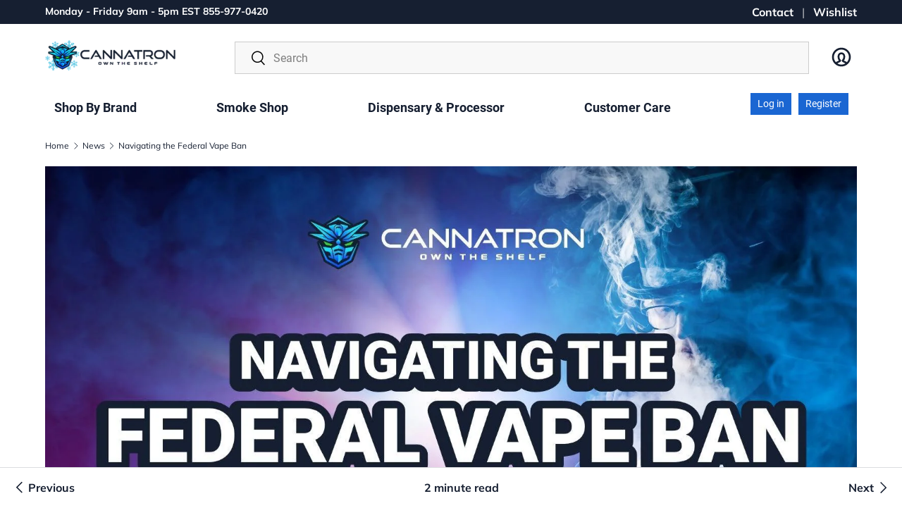

--- FILE ---
content_type: text/html; charset=utf-8
request_url: https://cannatron.com/blogs/news/navigating-the-federal-vape-ban
body_size: 31130
content:
<!doctype html>
<html class="no-js" lang="en" dir="ltr">
<head><meta charset="utf-8">
<meta name="viewport" content="width=device-width, initial-scale=1, minimum-scale=1">
<title>Navigating the Federal Vape Ban - Don&#39;t Let Regulations Hurt Sales &ndash; Cannatron</title><link rel="canonical" href="https://cannatron.com/blogs/news/navigating-the-federal-vape-ban"><link rel="icon" href="//cannatron.com/cdn/shop/files/Cannatron-favicon-jackpot.png?crop=center&height=48&v=1713809108&width=48" type="image/png">
  <link rel="apple-touch-icon" href="//cannatron.com/cdn/shop/files/Cannatron-favicon-jackpot.png?crop=center&height=180&v=1713809108&width=180"><meta name="description" content="Last year, as an initiative to reduce the use of e-cigarettes by teenagers, the Trump Administration banned most flavored nicotine pods except for menthol and tobacco flavors. There are plenty of alternative products to stock in your smoke shop that aren&#39;t flavored e-juice pods, like vape juice bottles and cbd pods."><meta property="og:site_name" content="Cannatron">
<meta property="og:url" content="https://cannatron.com/blogs/news/navigating-the-federal-vape-ban">
<meta property="og:title" content="Navigating the Federal Vape Ban - Don&#39;t Let Regulations Hurt Sales">
<meta property="og:type" content="article">
<meta property="og:description" content="Last year, as an initiative to reduce the use of e-cigarettes by teenagers, the Trump Administration banned most flavored nicotine pods except for menthol and tobacco flavors. There are plenty of alternative products to stock in your smoke shop that aren&#39;t flavored e-juice pods, like vape juice bottles and cbd pods."><meta property="og:image" content="http://cannatron.com/cdn/shop/articles/navigating-the-federal-vape-ban.jpg?crop=center&height=1200&v=1743620527&width=1200">
  <meta property="og:image:secure_url" content="https://cannatron.com/cdn/shop/articles/navigating-the-federal-vape-ban.jpg?crop=center&height=1200&v=1743620527&width=1200">
  <meta property="og:image:width" content="1600">
  <meta property="og:image:height" content="900"><meta name="twitter:card" content="summary_large_image">
<meta name="twitter:title" content="Navigating the Federal Vape Ban - Don&#39;t Let Regulations Hurt Sales">
<meta name="twitter:description" content="Last year, as an initiative to reduce the use of e-cigarettes by teenagers, the Trump Administration banned most flavored nicotine pods except for menthol and tobacco flavors. There are plenty of alternative products to stock in your smoke shop that aren&#39;t flavored e-juice pods, like vape juice bottles and cbd pods.">
<!-- Google tag (gtag.js) -->
<script async src="https://www.googletagmanager.com/gtag/js?id=G-D7PZPGH8K5"></script>
<script>
  window.dataLayer = window.dataLayer || [];
  function gtag(){dataLayer.push(arguments);}
  gtag('js', new Date());
  gtag('config', 'G-D7PZPGH8K5');
</script><style data-shopify>


    @font-face {
        font-family: roboto;
        font-style: normal;
        font-weight: 400;
        src: local('Roboto'), url(https://fonts.cdnfonts.com/s/12165/Roboto-Regular.woff) format('woff')
    }
    
    @font-face {
        font-family: roboto;
        font-style: italic;
        font-weight: 400;
        src: local('Roboto'), url(https://fonts.cdnfonts.com/s/12165/Roboto-Italic.woff) format('woff')
    }
    
    @font-face {
        font-family: roboto;
        font-style: normal;
        font-weight: 700;
        src: local('Roboto'), url(https://fonts.cdnfonts.com/s/12165/Roboto-Bold.woff) format('woff')
    }
    
    @font-face {
        font-family: roboto;
        font-style: italic;
        font-weight: 700;
        src: local('Roboto'), url(https://fonts.cdnfonts.com/s/12165/Roboto-BoldItalic.woff) format('woff')
    }
    
    @font-face {
        font-family: roboto thin;
        font-style: normal;
        font-weight: 250;
        src: local('Roboto Thin'), url(https://fonts.cdnfonts.com/s/12165/Roboto-Thin.woff) format('woff')
    }
    
    @font-face {
        font-family: roboto thin;
        font-style: italic;
        font-weight: 250;
        src: local('Roboto Thin'), url(https://fonts.cdnfonts.com/s/12165/Roboto-ThinItalic.woff) format('woff')
    }
    
    @font-face {
        font-family: roboto light;
        font-style: normal;
        font-weight: 300;
        src: local('Roboto Light'), url(https://fonts.cdnfonts.com/s/12165/Roboto-Light.woff) format('woff')
    }
    
    @font-face {
        font-family: roboto light;
        font-style: italic;
        font-weight: 300;
        src: local('Roboto Light'), url(https://fonts.cdnfonts.com/s/12165/Roboto-LightItalic.woff) format('woff')
    }
    
    @font-face {
        font-family: roboto medium;
        font-style: normal;
        font-weight: 500;
        src: local('Roboto Medium'), url(https://fonts.cdnfonts.com/s/12165/Roboto-Medium.woff) format('woff')
    }
    
    @font-face {
        font-family: roboto medium;
        font-style: italic;
        font-weight: 500;
        src: local('Roboto Medium'), url(https://fonts.cdnfonts.com/s/12165/Roboto-MediumItalic.woff) format('woff')
    }
    
    @font-face {
        font-family: roboto black;
        font-style: normal;
        font-weight: 900;
        src: local('Roboto Black'), url(https://fonts.cdnfonts.com/s/12165/Roboto-Black.woff) format('woff')
    }
    
    @font-face {
        font-family: roboto black;
        font-style: italic;
        font-weight: 900;
        src: local('Roboto Black'), url(https://fonts.cdnfonts.com/s/12165/Roboto-BlackItalic.woff) format('woff')
    }

    @font-face {
      font-family: 'Sony Sketch EF';
      font-style: normal;
      font-weight: 400;
      src: local('Sony Sketch EF'), url('https://fonts.cdnfonts.com/s/6570/Sony_Sketch_EF.woff') format('woff');
    }

    @font-face {
        font-family: roboto condensed;
        font-style: normal;
        font-weight: 400;
        src: local('Roboto Condensed'), url(https://fonts.cdnfonts.com/s/12166/RobotoCondensed-Regular.woff) format('woff')
    }
    
    @font-face {
        font-family: roboto condensed;
        font-style: italic;
        font-weight: 400;
        src: local('Roboto Condensed'), url(https://fonts.cdnfonts.com/s/12166/RobotoCondensed-Italic.woff) format('woff')
    }
    
    @font-face {
        font-family: roboto condensed;
        font-style: normal;
        font-weight: 700;
        src: local('Roboto Condensed'), url(https://fonts.cdnfonts.com/s/12166/RobotoCondensed-Bold.woff) format('woff')
    }
    
    @font-face {
        font-family: roboto condensed;
        font-style: italic;
        font-weight: 700;
        src: local('Roboto Condensed'), url(https://fonts.cdnfonts.com/s/12166/RobotoCondensed-BoldItalic.woff) format('woff')
    }
    
    @font-face {
        font-family: roboto condensed light;
        font-style: normal;
        font-weight: 300;
        src: local('Roboto Condensed Light'), url(https://fonts.cdnfonts.com/s/12166/RobotoCondensed-Light.woff) format('woff')
    }
    
    @font-face {
        font-family: roboto condensed light;
        font-style: italic;
        font-weight: 300;
        src: local('Roboto Condensed Light'), url(https://fonts.cdnfonts.com/s/12166/RobotoCondensed-LightItalic.woff) format('woff')
    }

    @font-face {
        font-family: montserrat;
        font-style: normal;
        font-weight: 400;
        src: local('Montserrat'), url(https://fonts.cdnfonts.com/s/14883/Montserrat-Regular.woff) format('woff')
    }
    
    @font-face {
        font-family: montserrat;
        font-style: italic;
        font-weight: 400;
        src: local('Montserrat'), url(https://fonts.cdnfonts.com/s/14883/Montserrat-Italic.woff) format('woff')
    }
    
    @font-face {
        font-family: montserrat;
        font-style: normal;
        font-weight: 250;
        src: local('Montserrat'), url(https://fonts.cdnfonts.com/s/14883/Montserrat-Thin.woff) format('woff')
    }
    
    @font-face {
        font-family: montserrat;
        font-style: italic;
        font-weight: 250;
        src: local('Montserrat'), url(https://fonts.cdnfonts.com/s/14883/Montserrat-ThinItalic.woff) format('woff')
    }
    
    @font-face {
        font-family: montserrat;
        font-style: normal;
        font-weight: 275;
        src: local('Montserrat'), url(https://fonts.cdnfonts.com/s/14883/Montserrat-ExtraLight.woff) format('woff')
    }
    
    @font-face {
        font-family: montserrat;
        font-style: italic;
        font-weight: 275;
        src: local('Montserrat'), url(https://fonts.cdnfonts.com/s/14883/Montserrat-ExtraLightItalic.woff) format('woff')
    }
    
    @font-face {
        font-family: montserrat;
        font-style: normal;
        font-weight: 300;
        src: local('Montserrat'), url(https://fonts.cdnfonts.com/s/14883/Montserrat-Light.woff) format('woff')
    }
    
    @font-face {
        font-family: montserrat;
        font-style: italic;
        font-weight: 300;
        src: local('Montserrat'), url(https://fonts.cdnfonts.com/s/14883/Montserrat-LightItalic.woff) format('woff')
    }
    
    @font-face {
        font-family: montserrat;
        font-style: normal;
        font-weight: 500;
        src: local('Montserrat'), url(https://fonts.cdnfonts.com/s/14883/Montserrat-Medium.woff) format('woff')
    }
    
    @font-face {
        font-family: montserrat;
        font-style: italic;
        font-weight: 500;
        src: local('Montserrat'), url(https://fonts.cdnfonts.com/s/14883/Montserrat-MediumItalic.woff) format('woff')
    }
    
    @font-face {
        font-family: montserrat;
        font-style: normal;
        font-weight: 600;
        src: local('Montserrat'), url(https://fonts.cdnfonts.com/s/14883/Montserrat-SemiBold.woff) format('woff')
    }
    
    @font-face {
        font-family: montserrat;
        font-style: italic;
        font-weight: 600;
        src: local('Montserrat'), url(https://fonts.cdnfonts.com/s/14883/Montserrat-SemiBoldItalic.woff) format('woff')
    }
    
    @font-face {
        font-family: montserrat;
        font-style: normal;
        font-weight: 700;
        src: local('Montserrat'), url(https://fonts.cdnfonts.com/s/14883/Montserrat-Bold.woff) format('woff')
    }
    
    @font-face {
        font-family: montserrat;
        font-style: italic;
        font-weight: 700;
        src: local('Montserrat'), url(https://fonts.cdnfonts.com/s/14883/Montserrat-BoldItalic.woff) format('woff')
    }
    
    @font-face {
        font-family: montserrat;
        font-style: normal;
        font-weight: 800;
        src: local('Montserrat'), url(https://fonts.cdnfonts.com/s/14883/Montserrat-ExtraBold.woff) format('woff')
    }
    
    @font-face {
        font-family: montserrat;
        font-style: italic;
        font-weight: 800;
        src: local('Montserrat'), url(https://fonts.cdnfonts.com/s/14883/Montserrat-ExtraBoldItalic.woff) format('woff')
    }
    
    @font-face {
        font-family: montserrat;
        font-style: normal;
        font-weight: 900;
        src: local('Montserrat'), url(https://fonts.cdnfonts.com/s/14883/Montserrat-Black.woff) format('woff')
    }
    
    @font-face {
        font-family: montserrat;
        font-style: italic;
        font-weight: 900;
        src: local('Montserrat'), url(https://fonts.cdnfonts.com/s/14883/Montserrat-BlackItalic.woff) format('woff')
    }@font-face {
  font-family: Muli;
  font-weight: 400;
  font-style: normal;
  font-display: swap;
  src: url("//cannatron.com/cdn/fonts/muli/muli_n4.e949947cfff05efcc994b2e2db40359a04fa9a92.woff2") format("woff2"),
       url("//cannatron.com/cdn/fonts/muli/muli_n4.35355e4a0c27c9bc94d9af3f9bcb586d8229277a.woff") format("woff");
}
@font-face {
  font-family: Muli;
  font-weight: 700;
  font-style: normal;
  font-display: swap;
  src: url("//cannatron.com/cdn/fonts/muli/muli_n7.c8c44d0404947d89610714223e630c4cbe005587.woff2") format("woff2"),
       url("//cannatron.com/cdn/fonts/muli/muli_n7.4cbcffea6175d46b4d67e9408244a5b38c2ac568.woff") format("woff");
}
@font-face {
  font-family: Muli;
  font-weight: 400;
  font-style: italic;
  font-display: swap;
  src: url("//cannatron.com/cdn/fonts/muli/muli_i4.c0a1ea800bab5884ab82e4eb25a6bd25121bd08c.woff2") format("woff2"),
       url("//cannatron.com/cdn/fonts/muli/muli_i4.a6c39b1b31d876de7f99b3646461aa87120de6ed.woff") format("woff");
}
@font-face {
  font-family: Muli;
  font-weight: 700;
  font-style: italic;
  font-display: swap;
  src: url("//cannatron.com/cdn/fonts/muli/muli_i7.34eedbf231efa20bd065d55f6f71485730632c7b.woff2") format("woff2"),
       url("//cannatron.com/cdn/fonts/muli/muli_i7.2b4df846821493e68344d0b0212997d071bf38b7.woff") format("woff");
}
@font-face {
  font-family: Figtree;
  font-weight: 700;
  font-style: normal;
  font-display: swap;
  src: url("//cannatron.com/cdn/fonts/figtree/figtree_n7.2fd9bfe01586148e644724096c9d75e8c7a90e55.woff2") format("woff2"),
       url("//cannatron.com/cdn/fonts/figtree/figtree_n7.ea05de92d862f9594794ab281c4c3a67501ef5fc.woff") format("woff");
}
@font-face {
  font-family: "Nunito Sans";
  font-weight: 700;
  font-style: normal;
  font-display: swap;
  src: url("//cannatron.com/cdn/fonts/nunito_sans/nunitosans_n7.25d963ed46da26098ebeab731e90d8802d989fa5.woff2") format("woff2"),
       url("//cannatron.com/cdn/fonts/nunito_sans/nunitosans_n7.d32e3219b3d2ec82285d3027bd673efc61a996c8.woff") format("woff");
}
:root {
      --bg-color: 255 255 255 / 1.0;
      --bg-color-og: 255 255 255 / 1.0;
      --heading-color: 22 31 49;
      --text-color: 22 31 49;
      --text-color-og: 22 31 49;
      --scrollbar-color: 22 31 49;
      --link-color: 22 31 49;
      --link-color-og: 22 31 49;
      --star-color: 251 193 49;--swatch-border-color-default: 208 210 214;
        --swatch-border-color-active: 139 143 152;
        --swatch-card-size: 24px;
        --swatch-variant-picker-size: 64px;--color-scheme-1-bg: 255 255 255 / 1.0;
      --color-scheme-1-grad: ;
      --color-scheme-1-heading: 22 31 49;
      --color-scheme-1-text: 22 31 49;
      --color-scheme-1-btn-bg: 22 31 49;
      --color-scheme-1-btn-text: 255 255 255;
      --color-scheme-1-btn-bg-hover: 63 72 89;--color-scheme-2-bg: 23 77 218 / 1.0;
      --color-scheme-2-grad: ;
      --color-scheme-2-heading: 255 255 255;
      --color-scheme-2-text: 255 255 255;
      --color-scheme-2-btn-bg: 255 255 255;
      --color-scheme-2-btn-text: 22 31 49;
      --color-scheme-2-btn-bg-hover: 228 229 231;--color-scheme-3-bg: 255 253 254 / 1.0;
      --color-scheme-3-grad: ;
      --color-scheme-3-heading: 22 31 49;
      --color-scheme-3-text: 22 31 49;
      --color-scheme-3-btn-bg: 22 31 49;
      --color-scheme-3-btn-text: 255 255 255;
      --color-scheme-3-btn-bg-hover: 63 72 89;

      --drawer-bg-color: 255 255 255 / 1.0;
      --drawer-text-color: 22 31 49;

      --panel-bg-color: 242 242 242 / 1.0;
      --panel-heading-color: 22 31 49;
      --panel-text-color: 22 31 49;

      --in-stock-text-color: 44 126 63;
      --low-stock-text-color: 210 134 26;
      --very-low-stock-text-color: 180 12 28;
      --no-stock-text-color: 119 119 119;

      --error-bg-color: 252 237 238;
      --error-text-color: 180 12 28;
      --success-bg-color: 232 246 234;
      --success-text-color: 44 126 63;
      --info-bg-color: 228 237 250;
      --info-text-color: 23 77 218;

      --heading-font-family: Figtree, sans-serif;
      --heading-font-style: normal;
      --heading-font-weight: 700;
      --heading-scale-start: 6;

      --navigation-font-family: "Nunito Sans", sans-serif;
      --navigation-font-style: normal;
      --navigation-font-weight: 700;--heading-text-transform: none;
--subheading-text-transform: none;
      --body-font-family: Muli, sans-serif;
      --body-font-style: normal;
      --body-font-weight: 400;
      --body-font-size: 16;

      --section-gap: 64;
      --heading-gap: calc(8 * var(--space-unit));--grid-column-gap: 20px;--btn-bg-color: 22 31 49;
      --btn-bg-hover-color: 63 72 89;
      --btn-text-color: 255 255 255;
      --btn-bg-color-og: 22 31 49;
      --btn-text-color-og: 255 255 255;
      --btn-alt-bg-color: 255 255 255;
      --btn-alt-bg-alpha: 1.0;
      --btn-alt-text-color: 22 31 49;
      --btn-border-width: 1px;
      --btn-padding-y: 12px;

      
      --btn-border-radius: 5px;
      

      --btn-lg-border-radius: 50%;
      --btn-icon-border-radius: 50%;
      --input-with-btn-inner-radius: var(--btn-border-radius);

      --input-bg-color: 255 255 255 / 1.0;
      --input-text-color: 22 31 49;
      --input-border-width: 1px;
      --input-border-radius: 4px;
      --textarea-border-radius: 4px;
      --input-border-radius: 5px;
      --input-bg-color-diff-3: #f7f7f7;
      --input-bg-color-diff-6: #f0f0f0;

      --modal-border-radius: 4px;
      --modal-overlay-color: 0 0 0;
      --modal-overlay-opacity: 0.4;
      --drawer-border-radius: 4px;
      --overlay-border-radius: 4px;--custom-label-bg-color: 35 2 46;
      --custom-label-text-color: 255 255 255;--sold-out-label-bg-color: 238 238 238;
      --sold-out-label-text-color: 0 0 0;--new-label-bg-color: 250 200 205;
      --new-label-text-color: 9 3 2;--preorder-label-bg-color: 103 170 249;
      --preorder-label-text-color: 255 255 255;

      --page-width: 3000px;
      --gutter-sm: 20px;
      --gutter-md: 32px;
      --gutter-lg: 64px;

      --payment-terms-bg-color: #ffffff;

      --coll-card-bg-color: #f7f7f7;
      --coll-card-border-color: rgba(0,0,0,0);

      --reading-width: 48em;
    }

    @media (max-width: 769px) {
      :root {
        --reading-width: 36em;
      }
    }
  </style><link rel="stylesheet" href="//cannatron.com/cdn/shop/t/218/assets/main.css?v=113291397506965922521749674596?v=1768802562">
  <link rel="stylesheet" href="//cannatron.com/cdn/shop/t/218/assets/navigation.css?v=28418192507712162191745857713?v=1768802562">
  <script src="//cannatron.com/cdn/shop/t/218/assets/main.js?v=160194679392727256231745337067" defer="defer"></script>
  <script src="//cannatron.com/cdn/shop/t/218/assets/navigation.js?v=36226931365017504471742833091" defer="defer"></script>
  <script src="//cannatron.com/cdn/shop/t/218/assets/variant-picker.js?v=132685130587495479671746141248" defer="defer"></script>

  <link rel="stylesheet" href="https://cdnjs.cloudflare.com/ajax/libs/font-awesome/4.7.0/css/font-awesome.min.css"><link rel="preload" href="//cannatron.com/cdn/fonts/muli/muli_n4.e949947cfff05efcc994b2e2db40359a04fa9a92.woff2" as="font" type="font/woff2" crossorigin fetchpriority="high"><link rel="preload" href="//cannatron.com/cdn/fonts/figtree/figtree_n7.2fd9bfe01586148e644724096c9d75e8c7a90e55.woff2" as="font" type="font/woff2" crossorigin fetchpriority="high"><link rel="stylesheet" href="//cannatron.com/cdn/shop/t/218/assets/swatches.css?v=51799621925836847571742833091" media="print" onload="this.media='all'">
    <noscript><link rel="stylesheet" href="//cannatron.com/cdn/shop/t/218/assets/swatches.css?v=51799621925836847571742833091"></noscript><script>window.performance && window.performance.mark && window.performance.mark('shopify.content_for_header.start');</script><meta id="shopify-digital-wallet" name="shopify-digital-wallet" content="/22234229/digital_wallets/dialog">
<link rel="alternate" type="application/atom+xml" title="Feed" href="/blogs/news.atom" />
<script async="async" src="/checkouts/internal/preloads.js?locale=en-US"></script>
<script id="shopify-features" type="application/json">{"accessToken":"ac02813712f722ebd29fd51731e52b1b","betas":["rich-media-storefront-analytics"],"domain":"cannatron.com","predictiveSearch":true,"shopId":22234229,"locale":"en"}</script>
<script>var Shopify = Shopify || {};
Shopify.shop = "ooze-wholesale.myshopify.com";
Shopify.locale = "en";
Shopify.currency = {"active":"USD","rate":"1.0"};
Shopify.country = "US";
Shopify.theme = {"name":"cannatron\/main","id":143412133988,"schema_name":"Enterprise","schema_version":"1.2.1","theme_store_id":null,"role":"main"};
Shopify.theme.handle = "null";
Shopify.theme.style = {"id":null,"handle":null};
Shopify.cdnHost = "cannatron.com/cdn";
Shopify.routes = Shopify.routes || {};
Shopify.routes.root = "/";</script>
<script type="module">!function(o){(o.Shopify=o.Shopify||{}).modules=!0}(window);</script>
<script>!function(o){function n(){var o=[];function n(){o.push(Array.prototype.slice.apply(arguments))}return n.q=o,n}var t=o.Shopify=o.Shopify||{};t.loadFeatures=n(),t.autoloadFeatures=n()}(window);</script>
<script id="shop-js-analytics" type="application/json">{"pageType":"article"}</script>
<script defer="defer" async type="module" src="//cannatron.com/cdn/shopifycloud/shop-js/modules/v2/client.init-shop-cart-sync_C5BV16lS.en.esm.js"></script>
<script defer="defer" async type="module" src="//cannatron.com/cdn/shopifycloud/shop-js/modules/v2/chunk.common_CygWptCX.esm.js"></script>
<script type="module">
  await import("//cannatron.com/cdn/shopifycloud/shop-js/modules/v2/client.init-shop-cart-sync_C5BV16lS.en.esm.js");
await import("//cannatron.com/cdn/shopifycloud/shop-js/modules/v2/chunk.common_CygWptCX.esm.js");

  window.Shopify.SignInWithShop?.initShopCartSync?.({"fedCMEnabled":true,"windoidEnabled":true});

</script>
<script>(function() {
  var isLoaded = false;
  function asyncLoad() {
    if (isLoaded) return;
    isLoaded = true;
    var urls = ["\/\/cdn.ywxi.net\/js\/partner-shopify.js?shop=ooze-wholesale.myshopify.com","https:\/\/cdn-spurit.com\/in-stock-reminder\/js\/common.js?shop=ooze-wholesale.myshopify.com","https:\/\/redirectify.app\/script_tags\/tracking.js?shop=ooze-wholesale.myshopify.com","\/\/cdn.trustedsite.com\/js\/partner-shopify.js?shop=ooze-wholesale.myshopify.com"];
    for (var i = 0; i < urls.length; i++) {
      var s = document.createElement('script');
      s.type = 'text/javascript';
      s.async = true;
      s.src = urls[i];
      var x = document.getElementsByTagName('script')[0];
      x.parentNode.insertBefore(s, x);
    }
  };
  if(window.attachEvent) {
    window.attachEvent('onload', asyncLoad);
  } else {
    window.addEventListener('load', asyncLoad, false);
  }
})();</script>
<script id="__st">var __st={"a":22234229,"offset":-18000,"reqid":"7ad5f8fb-47f6-438f-b58b-d4d9e236065d-1768802562","pageurl":"cannatron.com\/blogs\/news\/navigating-the-federal-vape-ban","s":"articles-384978190436","u":"1af35c3c112c","p":"article","rtyp":"article","rid":384978190436};</script>
<script>window.ShopifyPaypalV4VisibilityTracking = true;</script>
<script id="captcha-bootstrap">!function(){'use strict';const t='contact',e='account',n='new_comment',o=[[t,t],['blogs',n],['comments',n],[t,'customer']],c=[[e,'customer_login'],[e,'guest_login'],[e,'recover_customer_password'],[e,'create_customer']],r=t=>t.map((([t,e])=>`form[action*='/${t}']:not([data-nocaptcha='true']) input[name='form_type'][value='${e}']`)).join(','),a=t=>()=>t?[...document.querySelectorAll(t)].map((t=>t.form)):[];function s(){const t=[...o],e=r(t);return a(e)}const i='password',u='form_key',d=['recaptcha-v3-token','g-recaptcha-response','h-captcha-response',i],f=()=>{try{return window.sessionStorage}catch{return}},m='__shopify_v',_=t=>t.elements[u];function p(t,e,n=!1){try{const o=window.sessionStorage,c=JSON.parse(o.getItem(e)),{data:r}=function(t){const{data:e,action:n}=t;return t[m]||n?{data:e,action:n}:{data:t,action:n}}(c);for(const[e,n]of Object.entries(r))t.elements[e]&&(t.elements[e].value=n);n&&o.removeItem(e)}catch(o){console.error('form repopulation failed',{error:o})}}const l='form_type',E='cptcha';function T(t){t.dataset[E]=!0}const w=window,h=w.document,L='Shopify',v='ce_forms',y='captcha';let A=!1;((t,e)=>{const n=(g='f06e6c50-85a8-45c8-87d0-21a2b65856fe',I='https://cdn.shopify.com/shopifycloud/storefront-forms-hcaptcha/ce_storefront_forms_captcha_hcaptcha.v1.5.2.iife.js',D={infoText:'Protected by hCaptcha',privacyText:'Privacy',termsText:'Terms'},(t,e,n)=>{const o=w[L][v],c=o.bindForm;if(c)return c(t,g,e,D).then(n);var r;o.q.push([[t,g,e,D],n]),r=I,A||(h.body.append(Object.assign(h.createElement('script'),{id:'captcha-provider',async:!0,src:r})),A=!0)});var g,I,D;w[L]=w[L]||{},w[L][v]=w[L][v]||{},w[L][v].q=[],w[L][y]=w[L][y]||{},w[L][y].protect=function(t,e){n(t,void 0,e),T(t)},Object.freeze(w[L][y]),function(t,e,n,w,h,L){const[v,y,A,g]=function(t,e,n){const i=e?o:[],u=t?c:[],d=[...i,...u],f=r(d),m=r(i),_=r(d.filter((([t,e])=>n.includes(e))));return[a(f),a(m),a(_),s()]}(w,h,L),I=t=>{const e=t.target;return e instanceof HTMLFormElement?e:e&&e.form},D=t=>v().includes(t);t.addEventListener('submit',(t=>{const e=I(t);if(!e)return;const n=D(e)&&!e.dataset.hcaptchaBound&&!e.dataset.recaptchaBound,o=_(e),c=g().includes(e)&&(!o||!o.value);(n||c)&&t.preventDefault(),c&&!n&&(function(t){try{if(!f())return;!function(t){const e=f();if(!e)return;const n=_(t);if(!n)return;const o=n.value;o&&e.removeItem(o)}(t);const e=Array.from(Array(32),(()=>Math.random().toString(36)[2])).join('');!function(t,e){_(t)||t.append(Object.assign(document.createElement('input'),{type:'hidden',name:u})),t.elements[u].value=e}(t,e),function(t,e){const n=f();if(!n)return;const o=[...t.querySelectorAll(`input[type='${i}']`)].map((({name:t})=>t)),c=[...d,...o],r={};for(const[a,s]of new FormData(t).entries())c.includes(a)||(r[a]=s);n.setItem(e,JSON.stringify({[m]:1,action:t.action,data:r}))}(t,e)}catch(e){console.error('failed to persist form',e)}}(e),e.submit())}));const S=(t,e)=>{t&&!t.dataset[E]&&(n(t,e.some((e=>e===t))),T(t))};for(const o of['focusin','change'])t.addEventListener(o,(t=>{const e=I(t);D(e)&&S(e,y())}));const B=e.get('form_key'),M=e.get(l),P=B&&M;t.addEventListener('DOMContentLoaded',(()=>{const t=y();if(P)for(const e of t)e.elements[l].value===M&&p(e,B);[...new Set([...A(),...v().filter((t=>'true'===t.dataset.shopifyCaptcha))])].forEach((e=>S(e,t)))}))}(h,new URLSearchParams(w.location.search),n,t,e,['guest_login'])})(!0,!0)}();</script>
<script integrity="sha256-4kQ18oKyAcykRKYeNunJcIwy7WH5gtpwJnB7kiuLZ1E=" data-source-attribution="shopify.loadfeatures" defer="defer" src="//cannatron.com/cdn/shopifycloud/storefront/assets/storefront/load_feature-a0a9edcb.js" crossorigin="anonymous"></script>
<script data-source-attribution="shopify.dynamic_checkout.dynamic.init">var Shopify=Shopify||{};Shopify.PaymentButton=Shopify.PaymentButton||{isStorefrontPortableWallets:!0,init:function(){window.Shopify.PaymentButton.init=function(){};var t=document.createElement("script");t.src="https://cannatron.com/cdn/shopifycloud/portable-wallets/latest/portable-wallets.en.js",t.type="module",document.head.appendChild(t)}};
</script>
<script data-source-attribution="shopify.dynamic_checkout.buyer_consent">
  function portableWalletsHideBuyerConsent(e){var t=document.getElementById("shopify-buyer-consent"),n=document.getElementById("shopify-subscription-policy-button");t&&n&&(t.classList.add("hidden"),t.setAttribute("aria-hidden","true"),n.removeEventListener("click",e))}function portableWalletsShowBuyerConsent(e){var t=document.getElementById("shopify-buyer-consent"),n=document.getElementById("shopify-subscription-policy-button");t&&n&&(t.classList.remove("hidden"),t.removeAttribute("aria-hidden"),n.addEventListener("click",e))}window.Shopify?.PaymentButton&&(window.Shopify.PaymentButton.hideBuyerConsent=portableWalletsHideBuyerConsent,window.Shopify.PaymentButton.showBuyerConsent=portableWalletsShowBuyerConsent);
</script>
<script data-source-attribution="shopify.dynamic_checkout.cart.bootstrap">document.addEventListener("DOMContentLoaded",(function(){function t(){return document.querySelector("shopify-accelerated-checkout-cart, shopify-accelerated-checkout")}if(t())Shopify.PaymentButton.init();else{new MutationObserver((function(e,n){t()&&(Shopify.PaymentButton.init(),n.disconnect())})).observe(document.body,{childList:!0,subtree:!0})}}));
</script>
<script id='scb4127' type='text/javascript' async='' src='https://cannatron.com/cdn/shopifycloud/privacy-banner/storefront-banner.js'></script><script id="sections-script" data-sections="header,footer" defer="defer" src="//cannatron.com/cdn/shop/t/218/compiled_assets/scripts.js?78298"></script>
<script>window.performance && window.performance.mark && window.performance.mark('shopify.content_for_header.end');</script>


  <script src="https://code.jquery.com/jquery-3.7.1.min.js" integrity="sha256-/JqT3SQfawRcv/BIHPThkBvs0OEvtFFmqPF/lYI/Cxo=" crossorigin="anonymous"></script>

  <script>document.documentElement.className = document.documentElement.className.replace('no-js', 'js');</script><!-- CC Custom Head Start --><!-- CC Custom Head End --><script type="text/javascript">
    (function(c,l,a,r,i,t,y){
        c[a]=c[a]||function(){(c[a].q=c[a].q||[]).push(arguments)};
        t=l.createElement(r);t.async=1;t.src="https://www.clarity.ms/tag/"+i;
        y=l.getElementsByTagName(r)[0];y.parentNode.insertBefore(t,y);
    })(window, document, "clarity", "script", "reynt2va6n");
  </script>
<!-- BEGIN app block: shopify://apps/klaviyo-email-marketing-sms/blocks/klaviyo-onsite-embed/2632fe16-c075-4321-a88b-50b567f42507 -->












  <script async src="https://static.klaviyo.com/onsite/js/VdWxAP/klaviyo.js?company_id=VdWxAP"></script>
  <script>!function(){if(!window.klaviyo){window._klOnsite=window._klOnsite||[];try{window.klaviyo=new Proxy({},{get:function(n,i){return"push"===i?function(){var n;(n=window._klOnsite).push.apply(n,arguments)}:function(){for(var n=arguments.length,o=new Array(n),w=0;w<n;w++)o[w]=arguments[w];var t="function"==typeof o[o.length-1]?o.pop():void 0,e=new Promise((function(n){window._klOnsite.push([i].concat(o,[function(i){t&&t(i),n(i)}]))}));return e}}})}catch(n){window.klaviyo=window.klaviyo||[],window.klaviyo.push=function(){var n;(n=window._klOnsite).push.apply(n,arguments)}}}}();</script>

  




  <script>
    window.klaviyoReviewsProductDesignMode = false
  </script>







<!-- END app block --><link href="https://monorail-edge.shopifysvc.com" rel="dns-prefetch">
<script>(function(){if ("sendBeacon" in navigator && "performance" in window) {try {var session_token_from_headers = performance.getEntriesByType('navigation')[0].serverTiming.find(x => x.name == '_s').description;} catch {var session_token_from_headers = undefined;}var session_cookie_matches = document.cookie.match(/_shopify_s=([^;]*)/);var session_token_from_cookie = session_cookie_matches && session_cookie_matches.length === 2 ? session_cookie_matches[1] : "";var session_token = session_token_from_headers || session_token_from_cookie || "";function handle_abandonment_event(e) {var entries = performance.getEntries().filter(function(entry) {return /monorail-edge.shopifysvc.com/.test(entry.name);});if (!window.abandonment_tracked && entries.length === 0) {window.abandonment_tracked = true;var currentMs = Date.now();var navigation_start = performance.timing.navigationStart;var payload = {shop_id: 22234229,url: window.location.href,navigation_start,duration: currentMs - navigation_start,session_token,page_type: "article"};window.navigator.sendBeacon("https://monorail-edge.shopifysvc.com/v1/produce", JSON.stringify({schema_id: "online_store_buyer_site_abandonment/1.1",payload: payload,metadata: {event_created_at_ms: currentMs,event_sent_at_ms: currentMs}}));}}window.addEventListener('pagehide', handle_abandonment_event);}}());</script>
<script id="web-pixels-manager-setup">(function e(e,d,r,n,o){if(void 0===o&&(o={}),!Boolean(null===(a=null===(i=window.Shopify)||void 0===i?void 0:i.analytics)||void 0===a?void 0:a.replayQueue)){var i,a;window.Shopify=window.Shopify||{};var t=window.Shopify;t.analytics=t.analytics||{};var s=t.analytics;s.replayQueue=[],s.publish=function(e,d,r){return s.replayQueue.push([e,d,r]),!0};try{self.performance.mark("wpm:start")}catch(e){}var l=function(){var e={modern:/Edge?\/(1{2}[4-9]|1[2-9]\d|[2-9]\d{2}|\d{4,})\.\d+(\.\d+|)|Firefox\/(1{2}[4-9]|1[2-9]\d|[2-9]\d{2}|\d{4,})\.\d+(\.\d+|)|Chrom(ium|e)\/(9{2}|\d{3,})\.\d+(\.\d+|)|(Maci|X1{2}).+ Version\/(15\.\d+|(1[6-9]|[2-9]\d|\d{3,})\.\d+)([,.]\d+|)( \(\w+\)|)( Mobile\/\w+|) Safari\/|Chrome.+OPR\/(9{2}|\d{3,})\.\d+\.\d+|(CPU[ +]OS|iPhone[ +]OS|CPU[ +]iPhone|CPU IPhone OS|CPU iPad OS)[ +]+(15[._]\d+|(1[6-9]|[2-9]\d|\d{3,})[._]\d+)([._]\d+|)|Android:?[ /-](13[3-9]|1[4-9]\d|[2-9]\d{2}|\d{4,})(\.\d+|)(\.\d+|)|Android.+Firefox\/(13[5-9]|1[4-9]\d|[2-9]\d{2}|\d{4,})\.\d+(\.\d+|)|Android.+Chrom(ium|e)\/(13[3-9]|1[4-9]\d|[2-9]\d{2}|\d{4,})\.\d+(\.\d+|)|SamsungBrowser\/([2-9]\d|\d{3,})\.\d+/,legacy:/Edge?\/(1[6-9]|[2-9]\d|\d{3,})\.\d+(\.\d+|)|Firefox\/(5[4-9]|[6-9]\d|\d{3,})\.\d+(\.\d+|)|Chrom(ium|e)\/(5[1-9]|[6-9]\d|\d{3,})\.\d+(\.\d+|)([\d.]+$|.*Safari\/(?![\d.]+ Edge\/[\d.]+$))|(Maci|X1{2}).+ Version\/(10\.\d+|(1[1-9]|[2-9]\d|\d{3,})\.\d+)([,.]\d+|)( \(\w+\)|)( Mobile\/\w+|) Safari\/|Chrome.+OPR\/(3[89]|[4-9]\d|\d{3,})\.\d+\.\d+|(CPU[ +]OS|iPhone[ +]OS|CPU[ +]iPhone|CPU IPhone OS|CPU iPad OS)[ +]+(10[._]\d+|(1[1-9]|[2-9]\d|\d{3,})[._]\d+)([._]\d+|)|Android:?[ /-](13[3-9]|1[4-9]\d|[2-9]\d{2}|\d{4,})(\.\d+|)(\.\d+|)|Mobile Safari.+OPR\/([89]\d|\d{3,})\.\d+\.\d+|Android.+Firefox\/(13[5-9]|1[4-9]\d|[2-9]\d{2}|\d{4,})\.\d+(\.\d+|)|Android.+Chrom(ium|e)\/(13[3-9]|1[4-9]\d|[2-9]\d{2}|\d{4,})\.\d+(\.\d+|)|Android.+(UC? ?Browser|UCWEB|U3)[ /]?(15\.([5-9]|\d{2,})|(1[6-9]|[2-9]\d|\d{3,})\.\d+)\.\d+|SamsungBrowser\/(5\.\d+|([6-9]|\d{2,})\.\d+)|Android.+MQ{2}Browser\/(14(\.(9|\d{2,})|)|(1[5-9]|[2-9]\d|\d{3,})(\.\d+|))(\.\d+|)|K[Aa][Ii]OS\/(3\.\d+|([4-9]|\d{2,})\.\d+)(\.\d+|)/},d=e.modern,r=e.legacy,n=navigator.userAgent;return n.match(d)?"modern":n.match(r)?"legacy":"unknown"}(),u="modern"===l?"modern":"legacy",c=(null!=n?n:{modern:"",legacy:""})[u],f=function(e){return[e.baseUrl,"/wpm","/b",e.hashVersion,"modern"===e.buildTarget?"m":"l",".js"].join("")}({baseUrl:d,hashVersion:r,buildTarget:u}),m=function(e){var d=e.version,r=e.bundleTarget,n=e.surface,o=e.pageUrl,i=e.monorailEndpoint;return{emit:function(e){var a=e.status,t=e.errorMsg,s=(new Date).getTime(),l=JSON.stringify({metadata:{event_sent_at_ms:s},events:[{schema_id:"web_pixels_manager_load/3.1",payload:{version:d,bundle_target:r,page_url:o,status:a,surface:n,error_msg:t},metadata:{event_created_at_ms:s}}]});if(!i)return console&&console.warn&&console.warn("[Web Pixels Manager] No Monorail endpoint provided, skipping logging."),!1;try{return self.navigator.sendBeacon.bind(self.navigator)(i,l)}catch(e){}var u=new XMLHttpRequest;try{return u.open("POST",i,!0),u.setRequestHeader("Content-Type","text/plain"),u.send(l),!0}catch(e){return console&&console.warn&&console.warn("[Web Pixels Manager] Got an unhandled error while logging to Monorail."),!1}}}}({version:r,bundleTarget:l,surface:e.surface,pageUrl:self.location.href,monorailEndpoint:e.monorailEndpoint});try{o.browserTarget=l,function(e){var d=e.src,r=e.async,n=void 0===r||r,o=e.onload,i=e.onerror,a=e.sri,t=e.scriptDataAttributes,s=void 0===t?{}:t,l=document.createElement("script"),u=document.querySelector("head"),c=document.querySelector("body");if(l.async=n,l.src=d,a&&(l.integrity=a,l.crossOrigin="anonymous"),s)for(var f in s)if(Object.prototype.hasOwnProperty.call(s,f))try{l.dataset[f]=s[f]}catch(e){}if(o&&l.addEventListener("load",o),i&&l.addEventListener("error",i),u)u.appendChild(l);else{if(!c)throw new Error("Did not find a head or body element to append the script");c.appendChild(l)}}({src:f,async:!0,onload:function(){if(!function(){var e,d;return Boolean(null===(d=null===(e=window.Shopify)||void 0===e?void 0:e.analytics)||void 0===d?void 0:d.initialized)}()){var d=window.webPixelsManager.init(e)||void 0;if(d){var r=window.Shopify.analytics;r.replayQueue.forEach((function(e){var r=e[0],n=e[1],o=e[2];d.publishCustomEvent(r,n,o)})),r.replayQueue=[],r.publish=d.publishCustomEvent,r.visitor=d.visitor,r.initialized=!0}}},onerror:function(){return m.emit({status:"failed",errorMsg:"".concat(f," has failed to load")})},sri:function(e){var d=/^sha384-[A-Za-z0-9+/=]+$/;return"string"==typeof e&&d.test(e)}(c)?c:"",scriptDataAttributes:o}),m.emit({status:"loading"})}catch(e){m.emit({status:"failed",errorMsg:(null==e?void 0:e.message)||"Unknown error"})}}})({shopId: 22234229,storefrontBaseUrl: "https://cannatron.com",extensionsBaseUrl: "https://extensions.shopifycdn.com/cdn/shopifycloud/web-pixels-manager",monorailEndpoint: "https://monorail-edge.shopifysvc.com/unstable/produce_batch",surface: "storefront-renderer",enabledBetaFlags: ["2dca8a86"],webPixelsConfigList: [{"id":"1483898980","configuration":"{\"accountID\":\"VdWxAP\",\"webPixelConfig\":\"eyJlbmFibGVBZGRlZFRvQ2FydEV2ZW50cyI6IHRydWV9\"}","eventPayloadVersion":"v1","runtimeContext":"STRICT","scriptVersion":"524f6c1ee37bacdca7657a665bdca589","type":"APP","apiClientId":123074,"privacyPurposes":["ANALYTICS","MARKETING"],"dataSharingAdjustments":{"protectedCustomerApprovalScopes":["read_customer_address","read_customer_email","read_customer_name","read_customer_personal_data","read_customer_phone"]}},{"id":"972324964","configuration":"{\"pixelCode\":\"D10UOKRC77U5HVPDFC2G\"}","eventPayloadVersion":"v1","runtimeContext":"STRICT","scriptVersion":"22e92c2ad45662f435e4801458fb78cc","type":"APP","apiClientId":4383523,"privacyPurposes":["ANALYTICS","MARKETING","SALE_OF_DATA"],"dataSharingAdjustments":{"protectedCustomerApprovalScopes":["read_customer_address","read_customer_email","read_customer_name","read_customer_personal_data","read_customer_phone"]}},{"id":"234389604","configuration":"{\"shopDomain\":\"ooze-wholesale.myshopify.com\"}","eventPayloadVersion":"v1","runtimeContext":"STRICT","scriptVersion":"7f2de0ecb6b420d2fa07cf04a37a4dbf","type":"APP","apiClientId":2436932,"privacyPurposes":["ANALYTICS","MARKETING","SALE_OF_DATA"],"dataSharingAdjustments":{"protectedCustomerApprovalScopes":["read_customer_address","read_customer_email","read_customer_personal_data"]}},{"id":"shopify-app-pixel","configuration":"{}","eventPayloadVersion":"v1","runtimeContext":"STRICT","scriptVersion":"0450","apiClientId":"shopify-pixel","type":"APP","privacyPurposes":["ANALYTICS","MARKETING"]},{"id":"shopify-custom-pixel","eventPayloadVersion":"v1","runtimeContext":"LAX","scriptVersion":"0450","apiClientId":"shopify-pixel","type":"CUSTOM","privacyPurposes":["ANALYTICS","MARKETING"]}],isMerchantRequest: false,initData: {"shop":{"name":"Cannatron","paymentSettings":{"currencyCode":"USD"},"myshopifyDomain":"ooze-wholesale.myshopify.com","countryCode":"US","storefrontUrl":"https:\/\/cannatron.com"},"customer":null,"cart":null,"checkout":null,"productVariants":[],"purchasingCompany":null},},"https://cannatron.com/cdn","fcfee988w5aeb613cpc8e4bc33m6693e112",{"modern":"","legacy":""},{"shopId":"22234229","storefrontBaseUrl":"https:\/\/cannatron.com","extensionBaseUrl":"https:\/\/extensions.shopifycdn.com\/cdn\/shopifycloud\/web-pixels-manager","surface":"storefront-renderer","enabledBetaFlags":"[\"2dca8a86\"]","isMerchantRequest":"false","hashVersion":"fcfee988w5aeb613cpc8e4bc33m6693e112","publish":"custom","events":"[[\"page_viewed\",{}]]"});</script><script>
  window.ShopifyAnalytics = window.ShopifyAnalytics || {};
  window.ShopifyAnalytics.meta = window.ShopifyAnalytics.meta || {};
  window.ShopifyAnalytics.meta.currency = 'USD';
  var meta = {"page":{"pageType":"article","resourceType":"article","resourceId":384978190436,"requestId":"7ad5f8fb-47f6-438f-b58b-d4d9e236065d-1768802562"}};
  for (var attr in meta) {
    window.ShopifyAnalytics.meta[attr] = meta[attr];
  }
</script>
<script class="analytics">
  (function () {
    var customDocumentWrite = function(content) {
      var jquery = null;

      if (window.jQuery) {
        jquery = window.jQuery;
      } else if (window.Checkout && window.Checkout.$) {
        jquery = window.Checkout.$;
      }

      if (jquery) {
        jquery('body').append(content);
      }
    };

    var hasLoggedConversion = function(token) {
      if (token) {
        return document.cookie.indexOf('loggedConversion=' + token) !== -1;
      }
      return false;
    }

    var setCookieIfConversion = function(token) {
      if (token) {
        var twoMonthsFromNow = new Date(Date.now());
        twoMonthsFromNow.setMonth(twoMonthsFromNow.getMonth() + 2);

        document.cookie = 'loggedConversion=' + token + '; expires=' + twoMonthsFromNow;
      }
    }

    var trekkie = window.ShopifyAnalytics.lib = window.trekkie = window.trekkie || [];
    if (trekkie.integrations) {
      return;
    }
    trekkie.methods = [
      'identify',
      'page',
      'ready',
      'track',
      'trackForm',
      'trackLink'
    ];
    trekkie.factory = function(method) {
      return function() {
        var args = Array.prototype.slice.call(arguments);
        args.unshift(method);
        trekkie.push(args);
        return trekkie;
      };
    };
    for (var i = 0; i < trekkie.methods.length; i++) {
      var key = trekkie.methods[i];
      trekkie[key] = trekkie.factory(key);
    }
    trekkie.load = function(config) {
      trekkie.config = config || {};
      trekkie.config.initialDocumentCookie = document.cookie;
      var first = document.getElementsByTagName('script')[0];
      var script = document.createElement('script');
      script.type = 'text/javascript';
      script.onerror = function(e) {
        var scriptFallback = document.createElement('script');
        scriptFallback.type = 'text/javascript';
        scriptFallback.onerror = function(error) {
                var Monorail = {
      produce: function produce(monorailDomain, schemaId, payload) {
        var currentMs = new Date().getTime();
        var event = {
          schema_id: schemaId,
          payload: payload,
          metadata: {
            event_created_at_ms: currentMs,
            event_sent_at_ms: currentMs
          }
        };
        return Monorail.sendRequest("https://" + monorailDomain + "/v1/produce", JSON.stringify(event));
      },
      sendRequest: function sendRequest(endpointUrl, payload) {
        // Try the sendBeacon API
        if (window && window.navigator && typeof window.navigator.sendBeacon === 'function' && typeof window.Blob === 'function' && !Monorail.isIos12()) {
          var blobData = new window.Blob([payload], {
            type: 'text/plain'
          });

          if (window.navigator.sendBeacon(endpointUrl, blobData)) {
            return true;
          } // sendBeacon was not successful

        } // XHR beacon

        var xhr = new XMLHttpRequest();

        try {
          xhr.open('POST', endpointUrl);
          xhr.setRequestHeader('Content-Type', 'text/plain');
          xhr.send(payload);
        } catch (e) {
          console.log(e);
        }

        return false;
      },
      isIos12: function isIos12() {
        return window.navigator.userAgent.lastIndexOf('iPhone; CPU iPhone OS 12_') !== -1 || window.navigator.userAgent.lastIndexOf('iPad; CPU OS 12_') !== -1;
      }
    };
    Monorail.produce('monorail-edge.shopifysvc.com',
      'trekkie_storefront_load_errors/1.1',
      {shop_id: 22234229,
      theme_id: 143412133988,
      app_name: "storefront",
      context_url: window.location.href,
      source_url: "//cannatron.com/cdn/s/trekkie.storefront.cd680fe47e6c39ca5d5df5f0a32d569bc48c0f27.min.js"});

        };
        scriptFallback.async = true;
        scriptFallback.src = '//cannatron.com/cdn/s/trekkie.storefront.cd680fe47e6c39ca5d5df5f0a32d569bc48c0f27.min.js';
        first.parentNode.insertBefore(scriptFallback, first);
      };
      script.async = true;
      script.src = '//cannatron.com/cdn/s/trekkie.storefront.cd680fe47e6c39ca5d5df5f0a32d569bc48c0f27.min.js';
      first.parentNode.insertBefore(script, first);
    };
    trekkie.load(
      {"Trekkie":{"appName":"storefront","development":false,"defaultAttributes":{"shopId":22234229,"isMerchantRequest":null,"themeId":143412133988,"themeCityHash":"13740680242736408680","contentLanguage":"en","currency":"USD"},"isServerSideCookieWritingEnabled":true,"monorailRegion":"shop_domain","enabledBetaFlags":["65f19447"]},"Session Attribution":{},"S2S":{"facebookCapiEnabled":false,"source":"trekkie-storefront-renderer","apiClientId":580111}}
    );

    var loaded = false;
    trekkie.ready(function() {
      if (loaded) return;
      loaded = true;

      window.ShopifyAnalytics.lib = window.trekkie;

      var originalDocumentWrite = document.write;
      document.write = customDocumentWrite;
      try { window.ShopifyAnalytics.merchantGoogleAnalytics.call(this); } catch(error) {};
      document.write = originalDocumentWrite;

      window.ShopifyAnalytics.lib.page(null,{"pageType":"article","resourceType":"article","resourceId":384978190436,"requestId":"7ad5f8fb-47f6-438f-b58b-d4d9e236065d-1768802562","shopifyEmitted":true});

      var match = window.location.pathname.match(/checkouts\/(.+)\/(thank_you|post_purchase)/)
      var token = match? match[1]: undefined;
      if (!hasLoggedConversion(token)) {
        setCookieIfConversion(token);
        
      }
    });


        var eventsListenerScript = document.createElement('script');
        eventsListenerScript.async = true;
        eventsListenerScript.src = "//cannatron.com/cdn/shopifycloud/storefront/assets/shop_events_listener-3da45d37.js";
        document.getElementsByTagName('head')[0].appendChild(eventsListenerScript);

})();</script>
  <script>
  if (!window.ga || (window.ga && typeof window.ga !== 'function')) {
    window.ga = function ga() {
      (window.ga.q = window.ga.q || []).push(arguments);
      if (window.Shopify && window.Shopify.analytics && typeof window.Shopify.analytics.publish === 'function') {
        window.Shopify.analytics.publish("ga_stub_called", {}, {sendTo: "google_osp_migration"});
      }
      console.error("Shopify's Google Analytics stub called with:", Array.from(arguments), "\nSee https://help.shopify.com/manual/promoting-marketing/pixels/pixel-migration#google for more information.");
    };
    if (window.Shopify && window.Shopify.analytics && typeof window.Shopify.analytics.publish === 'function') {
      window.Shopify.analytics.publish("ga_stub_initialized", {}, {sendTo: "google_osp_migration"});
    }
  }
</script>
<script
  defer
  src="https://cannatron.com/cdn/shopifycloud/perf-kit/shopify-perf-kit-3.0.4.min.js"
  data-application="storefront-renderer"
  data-shop-id="22234229"
  data-render-region="gcp-us-central1"
  data-page-type="article"
  data-theme-instance-id="143412133988"
  data-theme-name="Enterprise"
  data-theme-version="1.2.1"
  data-monorail-region="shop_domain"
  data-resource-timing-sampling-rate="10"
  data-shs="true"
  data-shs-beacon="true"
  data-shs-export-with-fetch="true"
  data-shs-logs-sample-rate="1"
  data-shs-beacon-endpoint="https://cannatron.com/api/collect"
></script>
</head>

<body>
  <a class="skip-link btn btn--primary visually-hidden" href="#main-content">Skip to content</a><!-- BEGIN sections: header-group -->
<div id="shopify-section-sections--18580365443172__announcement" class="shopify-section shopify-section-group-header-group cc-announcement">
<link href="//cannatron.com/cdn/shop/t/218/assets/announcement.css?v=112661504805748517561742833091" rel="stylesheet" type="text/css" media="all" />
  <script src="//cannatron.com/cdn/shop/t/218/assets/announcement.js?v=104149175048479582391742833091" defer="defer"></script><style data-shopify>.announcement {
      --announcement-text-color: 255 255 255;
      background-color: #161f31;
    }</style><announcement-bar class="announcement block text-body-large" data-slide-delay="5000">
    <div class="container">
      <div class="flex">
        <div class="announcement__col--left"><div class="announcement__text flex items-center m-0" >
              <div class="rte"><p><strong>Monday - Friday 9am - 5pm EST </strong> <strong>855-977-0420</strong></p></div>
            </div></div>

        
          <div class="announcement__col--right hidden md:flex md:items-center"><a href="/pages/contact" class="js-announcement-link font-bold">Contact</a><a href="/account/login" class="js-announcement-link font-bold no-spacer">Wishlist</a></div></div>
    </div>
  </announcement-bar>
<style> #shopify-section-sections--18580365443172__announcement p a {color: var(--CT-white, #f8f8f8); text-align: center; font-family: Roboto; font-size: 14px; font-style: normal; font-weight: 400; line-height: normal;} #shopify-section-sections--18580365443172__announcement a {font-size: 16px !important; font-weight: 700;} </style></div><div id="shopify-section-sections--18580365443172__header" class="shopify-section shopify-section-group-header-group cc-header">
<style>
  .svgBurgerSettings{
    display: none;
  }

  .logo-header-fix{
    padding-inline-end: unset;
    align-items: center;
  }

  .img-flex-fix img{
    width: 185px;
  }
  
  @media ( max-width:768px ){
    .svgBurgerSettings{
      display:block;
    }
    .logo-header-fix{
      gap: 10px;
    }
  }

  
    /*@media (min-width: 1024px) {*/
    /*    .header__icon.header__icon--account {*/
    /*        height: 44px;*/
    /*    }*/
    /*}*/
  
</style><style data-shopify>.header {
  --bg-color: 255 255 255 / 1.0;
  --text-color: 7 7 7;
  --nav-bg-color: 255 255 255;
  --nav-text-color: 7 7 7;
  --nav-child-bg-color:  255 255 255;
  --nav-child-text-color: 7 7 7;
  --header-accent-color: 119 119 119;
  
  
  }</style><store-header style="border: unset;" class="header headerBorderSettings bg-theme-bg text-theme-text has-motion"data-is-sticky="true"style="--header-transition-speed: 300ms">
  <header class="header__grid container flex flex-wrap items-center">
    <div class="logo flex js-closes-menu logo-header-fix"><a class="logo__link inline-block" href="/"><span class="flex img-flex-fix" style="max-width: 240px;">
              <img src="//cannatron.com/cdn/shop/files/CT_Holiday_Logo_Horizontal_Dark.png?v=1732718880&width=240"
           style="object-position: 50.0% 50.0%" loading="eager"
           width="240"
           height="79"
           alt="Cannatron">
            </span></a></div><link rel="stylesheet" href="//cannatron.com/cdn/shop/t/218/assets/predictive-search.css?v=34105672095203753421742833091" media="print" onload="this.media='all'">
        <script src="//cannatron.com/cdn/shop/t/218/assets/predictive-search.js?v=180649249896643829481742833091" defer="defer"></script>
        <script src="//cannatron.com/cdn/shop/t/218/assets/tabs.js?v=135558236254064818051742833091" defer="defer"></script><div class="header__search js-closes-menu">
        <predictive-search data-loading-text="Loading... " class="search-bar-predictive-search"><form class="search relative search--speech" role="search" action="/search" method="get">
    <label class="label visually-hidden" for="header-search">Search</label>
    <script src="//cannatron.com/cdn/shop/t/218/assets/search-form.js?v=172508554731921826481742833091" defer="defer"></script>
    <search-form class="search__form block">
      <input type="hidden" name="type" value="product,page,article">
      <input type="hidden" name="options[prefix]" value="last">
      <input type="search"
             class="search__input w-full input js-search-input"
             id="header-search"
             name="q"
             placeholder="Search our online warehouse...."
             
               data-placeholder-one="Search our online warehouse...."
             
             
               data-placeholder-two="Search for articles"
             
             
               data-placeholder-three="Search for collections"
             
             data-placeholder-prompts-mob="false"
             
               data-typing-speed="100"
               data-deleting-speed="60"
               data-delay-after-deleting="500"
               data-delay-before-first-delete="2000"
               data-delay-after-word-typed="2400"
             
             role="combobox"
               autocomplete="off"
               aria-autocomplete="list"
               aria-controls="predictive-search-results"
               aria-owns="predictive-search-results"
               aria-haspopup="listbox"
               aria-expanded="false"
               spellcheck="false">
      <button type="button" class="search__reset text-current vertical-center absolute focus-inset js-search-reset" hidden>
        <span class="visually-hidden">Reset</span>
        <svg width="24" height="24" viewBox="0 0 24 24" stroke="currentColor" stroke-width="1.5" fill="none" fill-rule="evenodd" stroke-linejoin="round" aria-hidden="true" focusable="false" role="presentation" class="icon"><path d="M5 19 19 5M5 5l14 14"/></svg>
      </button>
      <button class="search__submit text-current absolute focus-inset start"><span class="visually-hidden">Search</span><svg width="21" height="23" viewBox="0 0 21 23" fill="currentColor" aria-hidden="true" focusable="false" role="presentation" class="icon"><path d="M14.398 14.483 19 19.514l-1.186 1.014-4.59-5.017a8.317 8.317 0 0 1-4.888 1.578C3.732 17.089 0 13.369 0 8.779S3.732.472 8.336.472c4.603 0 8.335 3.72 8.335 8.307a8.265 8.265 0 0 1-2.273 5.704ZM8.336 15.53c3.74 0 6.772-3.022 6.772-6.75 0-3.729-3.031-6.75-6.772-6.75S1.563 5.051 1.563 8.78c0 3.728 3.032 6.75 6.773 6.75Z"/></svg>
</button><speech-search-button class="search__speech focus-inset end hidden" tabindex="0" title="Search by voice"
          style="--speech-icon-color: #ff580d">
          <svg width="24" height="24" viewBox="0 0 24 24" aria-hidden="true" focusable="false" role="presentation" class="icon"><path fill="currentColor" d="M17.3 11c0 3-2.54 5.1-5.3 5.1S6.7 14 6.7 11H5c0 3.41 2.72 6.23 6 6.72V21h2v-3.28c3.28-.49 6-3.31 6-6.72m-8.2-6.1c0-.66.54-1.2 1.2-1.2.66 0 1.2.54 1.2 1.2l-.01 6.2c0 .66-.53 1.2-1.19 1.2-.66 0-1.2-.54-1.2-1.2M12 14a3 3 0 0 0 3-3V5a3 3 0 0 0-3-3 3 3 0 0 0-3 3v6a3 3 0 0 0 3 3Z"/></svg>
        </speech-search-button>

        <link href="//cannatron.com/cdn/shop/t/218/assets/speech-search.css?v=22323790371604351621742833091" rel="stylesheet" type="text/css" media="all" />
        <script src="//cannatron.com/cdn/shop/t/218/assets/speech-search.js?v=30294466028599436461742833091" defer="defer"></script></search-form><div class="js-search-results" tabindex="-1" data-predictive-search></div>
      <span class="js-search-status visually-hidden" role="status" aria-hidden="true"></span></form>
  <div class="overlay fixed top-0 right-0 bottom-0 left-0 js-search-overlay"></div></predictive-search>
      </div><div class="header__icons flex justify-end mis-auto js-closes-menu">
      <div id="menuBack">
      <button id="menuBackButton" class="invisible">
        <div class="chevron">
        <svg width="auto" height="20px" viewBox="6.29 3.29 7.42 13.42" version="1.1" xmlns="http://www.w3.org/2000/svg">
      <path d="M 13 3.2910156 L 12.646484 3.6464844 L 6.2910156 10 L 12.646484 16.353516 L 13 16.708984 L 13.708984 16 L 13.353516 15.646484 L 7.7089844 10 L 13.353516 4.3535156 L 13.708984 4 L 13 3.2910156 z " style="black; fill-opacity:1; stroke:black; stroke-width:0.3px;"/>
      </svg>
      </div>
    </button>
    </div><a class="header__icon text-current header__icon--account" href="/account/login">
            <svg xmlns="http://www.w3.org/2000/svg" width="24" height="24" viewBox="0 0 24 24" fill="none">
  <path d="M7 18C8.15385 17.2593 9.69231 16.8889 10.4615 16.1481C11.2308 15.4074 8.92308 15.4074 8.92308 11.7037C8.92308 8 12 8 12 8C12 8 15.0769 8 15.0769 11.7037C15.0769 15.4074 12.7692 15.4074 13.5385 16.1481C14.3077 16.8889 15.8462 17.2593 17 18" stroke="#161F31" stroke-width="2" stroke-linecap="round"/>
  <path fill-rule="evenodd" clip-rule="evenodd" d="M12 21C16.9706 21 21 16.9706 21 12C21 7.02944 16.9706 3 12 3C7.02944 3 3 7.02944 3 12C3 16.9706 7.02944 21 12 21Z" stroke="#161F31" stroke-width="2"/>
</svg>
            <span class="visually-hidden">Log in</span>
          </a><div class="svgBurgerSettings">
          <div id="nav-icon">
            <span></span>
            <span></span>
            <span></span>
            <span></span>
          </div>
        </svg>
      </div>
    </div></header>
</store-header><link rel="stylesheet" href="//cannatron.com/cdn/shop/t/218/assets/navigation-mega-columns.css?v=114165660574285433691742833091" media="print" onload="this.media='all'"><script>
  window.sharedState = {
    openDisclosure: false
  };

  const navBurger = document.querySelector('.svgBurgerSettings');

  navBurger.addEventListener('click', () => {
    window.sharedState.openDisclosure = !window.sharedState.openDisclosure;
    informarCambio(window.sharedState.openDisclosure);
  });

  function informarCambio(openDisclosure) {
    const event = new CustomEvent('disclosureChange', { detail: openDisclosure });
    document.dispatchEvent(event);
  }
</script>


<script type="application/ld+json">
  {
    "@context": "http://schema.org",
    "@type": "Organization",
    "name": "Cannatron",
      "logo": "https:\/\/cannatron.com\/cdn\/shop\/files\/CT_Holiday_Logo_Horizontal_Dark.png?v=1732718880\u0026width=429",
    
    "sameAs": [
      
"https:\/\/www.facebook.com\/oozelife\/?_gl=1*t793uq*_gcl_au*MTY0MTI5OTU5Ni4xNzA1MzAxOTc0","https:\/\/www.instagram.com\/cannatron_\/?hl=en\u0026_gl=1*t793uq*_gcl_au*MTY0MTI5OTU5Ni4xNzA1MzAxOTc0","https:\/\/www.linkedin.com\/company\/cannatron\/?_gl=1*t793uq*_gcl_au*MTY0MTI5OTU5Ni4xNzA1MzAxOTc0"
    ],
    "url": "https:\/\/cannatron.com"
  }
</script>


<style> #shopify-section-sections--18580365443172__header .search__input {border: 1px solid var(--CT-grey, #ccc); background: var(--CT-white, #f8f8f8); color: var(--CT-dark, #161f31) !important; font-family: "Roboto", sans-serif; border-radius: unset;} </style></div><div id="shopify-section-sections--18580365443172__custom_header_e8cPnW" class="shopify-section shopify-section-group-header-group"><div id="mainNavigationCon" class="">
  <div id="mainNavigation" class="menuPage">
  
    

    
      <a href=# data-id=1 class="menuItemTitle " id="menuItemTitle1">
        <p>Shop By Brand</p>
        
        <div class="chevron">
          <svg width="auto" height="20px" viewBox="6.29 3.29 7.42 13.42" version="1.1" xmlns="http://www.w3.org/2000/svg">
      <path d="M 13 3.2910156 L 12.646484 3.6464844 L 6.2910156 10 L 12.646484 16.353516 L 13 16.708984 L 13.708984 16 L 13.353516 15.646484 L 7.7089844 10 L 13.353516 4.3535156 L 13.708984 4 L 13 3.2910156 z " style="black; fill-opacity:1; stroke:black; stroke-width:0.3px;"/>
      </svg>
        </div>
        
      </a>

      
      <div data-id=1 class="menuItemCon menuPage" id="menuItem1">
      <ul class="menuItem">
              
              
                
                
                
                
<li class="submenuCon">
                      <a class="submenuTitle" id="submenuTitle1" href="/collections/ooze">Ooze</a>
                      <ul class="submenu" id=submenu1>
                        
<li><a href="/collections/ooze-displays">Displays</a></li>
                        
<li><a href="/collections/batteries">Batteries & Devices</a></li>
                        
<li><a href="/collections/battery-and-vape-attachments">Attachments & Parts</a></li>
                        
<li><a href="/collections/ooze-silicone-and-glass">Glass & Silicone</a></li>
                        
<li><a href="/collections/ooze-resolution">Resolution Cleaning Supplies</a></li>
                        
<li><a href="/collections/ooze-smell-proof-bags">Smell Proof Bags</a></li>
                        
<li><a href="/collections/ooze-accessories">Accessories & Merch</a></li>
                        
<li><a href="/collections/ooze">Shop All Ooze</a></li>
                        

                      </ul>
                    </li>
              
                
                
                
                
<li class="submenuCon">
                      <a class="submenuTitle" id="submenuTitle2" href="/pages/partner-brands">Partner Brands</a>
                      <ul class="submenu" id=submenu2>
                        
<li><a href="/collections/king-palm-wholesale">King Palm </a></li>
                        
<li><a href="/collections/truweigh-scale">Truweigh</a></li>
                        
<li><a href="/collections/green-monkey-wholesale">Green Monkey</a></li>
                        
<li><a href="/collections/loud-lock-dispensary-supplies">Loud Lock</a></li>
                        
<li><a href="/collections/pop-cones">Pop Cones</a></li>
                        
<li><a href="/collections/fruit-cuts">Fruit Cuts</a></li>
                        

                      </ul>
                    </li>
              
                
                
                
                
<li class="submenuCon">
                      <a class="submenuTitle" id="submenuTitle3" href="#">Other Brands</a>
                      <ul class="submenu" id=submenu3>
                        
<li><a href="/collections/sweet-tooth-scented-candles">Sweet Tooth</a></li>
                        
<li><a href="/collections/raw-papers-wholesale">Raw</a></li>
                        
<li><a href="/collections/bluum">Bluum</a></li>
                        
<li><a href="/collections/happy-hippo-kratom">Happy Hippo</a></li>
                        
<li><a href="/collections/zig-zag-rolling-papers-wholesale">Zig Zag</a></li>
                        
<li><a href="/collections/tyson-ranch-blunt-wrap">Tyson Ranch</a></li>
                        
<li><a href="/collections/futurola-wholesale">Futurola</a></li>
                        
<li><a href="/collections/camo-wraps">Camo Wraps</a></li>
                        

                      </ul>
                    </li>
              
                
                
                
                
<li class="submenuCon">
                      <a class="submenuTitle" id="submenuTitle4" href="/collections/all-brands">Shop All Brands</a>
                      <ul class="submenu" id=submenu4>
                        
<li><a href="/collections/boveda-wholesale">Boveda</a></li>
                        
<li><a href="/collections/clipper-lighter-wholesale">Clipper</a></li>
                        
<li><a href="/collections/element-wholesale-rolling-papers">Elements</a></li>
                        
<li><a href="/collections/happy-dab-kit-wholesale">Happy Kit</a></li>
                        
<li><a href="/collections/high-voltage-wholesale">High Voltage Detox</a></li>
                        
<li><a href="/collections/king-kone">King Kone</a></li>
                        
<li><a href="/collections/smoke-buddy-wholesale">Smoke Buddy</a></li>
                        

                      </ul>
                    </li>
              

              
                
                
                
                
                                  
                <li class="imgMenuItem imgMenuItem1"><a style="background-color: imgBgColor1; background-image: url(https://cdn.shopify.com/s/files/1/2223/4229/files/420_Deals_Ooze_Vapes_V2.jpg);" href="/collections/ooze-products">Ooze Vapes</a>
                </li>
              
                
                
                
                
                                  
                <li class="imgMenuItem imgMenuItem2"><a style="background-color: imgBgColor2; background-image: url(https://cdn.shopify.com/s/files/1/2223/4229/files/Menu_Graphics_Spring_Sale_V2_3207a322-912e-4dcc-abe9-c3289c1e79bf.jpg);" href="/collections/trending-products">Trending Products</a>
                </li>
              
                
                
                
                
                                  
                <li class="imgMenuItem imgMenuItem3"><a style="background-color: imgBgColor3; background-image: url(https://cdn.shopify.com/s/files/1/2223/4229/files/Customer_Care_Blog_V2.jpg);" href="/collections/warehouse-deals">Warehouse Deals</a>
                </li>
              

        </ul>
      </div>
        

  
    

    
      <a href=# data-id=2 class="menuItemTitle " id="menuItemTitle2">
        <p>Smoke Shop</p>
        
        <div class="chevron">
          <svg width="auto" height="20px" viewBox="6.29 3.29 7.42 13.42" version="1.1" xmlns="http://www.w3.org/2000/svg">
      <path d="M 13 3.2910156 L 12.646484 3.6464844 L 6.2910156 10 L 12.646484 16.353516 L 13 16.708984 L 13.708984 16 L 13.353516 15.646484 L 7.7089844 10 L 13.353516 4.3535156 L 13.708984 4 L 13 3.2910156 z " style="black; fill-opacity:1; stroke:black; stroke-width:0.3px;"/>
      </svg>
        </div>
        
      </a>

      
      <div data-id=2 class="menuItemCon menuPage" id="menuItem2">
      <ul class="menuItem">
              
              
                
                
                
                
<li class="submenuCon">
                      <a class="submenuTitle" id="submenuTitle1" href="#">Batteries & Vapes</a>
                      <ul class="submenu" id=submenu1>
                        
<li><a href="/collections/dry-herb-vaporizers">Dry Herb Vapes</a></li>
                        

                      </ul>
                    </li>
              
                
                
                
                
<li class="submenuCon">
                      <a class="submenuTitle" id="submenuTitle2" href="#">Herbal Supplements</a>
                      <ul class="submenu" id=submenu2>
                        
<li><a href="/collections/kratom">Kratom</a></li>
                        

                      </ul>
                    </li>
              
                
                
                
                
<li class="submenuCon">
                      <a class="submenuTitle" id="submenuTitle3" href="#">Roll Your Own</a>
                      <ul class="submenu" id=submenu3>
                        
<li><a href="/collections/bulk-rolling-papers">Rolling Papers</a></li>
                        
<li><a href="/collections/bulk-blunt-wraps">Wraps</a></li>
                        
<li><a href="https://cannatron.com/collections/wholesale-pre-rolled-cones?_pos=7&_psq=cones&_ss=e&_v=1.0">Cones </a></li>
                        
<li><a href="/collections/bulk-pre-roll-cones">Bulk Cones</a></li>
                        
<li><a href="/collections/wholesale-blunt-and-filter-tips">Filters & Tips</a></li>
                        
<li><a href="/collections/wholesale-rolling-and-pre-roll-machines">Rolling Machines </a></li>
                        
<li><a href="/collections/wholesale-grinders-and-roach-clips">Grinders</a></li>
                        
<li><a href="/collections/rolling-trays-homepage">Rolling Trays</a></li>
                        

                      </ul>
                    </li>
              
                
                
                
                
<li class="submenuCon">
                      <a class="submenuTitle" id="submenuTitle4" href="#">Glass & Silicone</a>
                      <ul class="submenu" id=submenu4>
                        
<li><a href="/collections/water-pipes">Water Pipes</a></li>
                        
<li><a href="/collections/wholesale-dab-rigs">Dab Rigs</a></li>
                        
<li><a href="/collections/wholesale-nectar-collectors-and-dab-straws">Dab Straws</a></li>
                        
<li><a href="/collections/wholesale-bangers">Bangers</a></li>
                        
<li><a href="/collections/wholesale-bong-cleaning-supplies">Cleaning Supplies </a></li>
                        

                      </ul>
                    </li>
              
                
                
                
                
<li class="submenuCon">
                      <a class="submenuTitle" id="submenuTitle5" href="#">Accessories & Essentials</a>
                      <ul class="submenu" id=submenu5>
                        
<li><a href="/collections/wholesale-smoke-filters-and-incense">Air Filters & Candles</a></li>
                        
<li><a href="/collections/bulk-ashtrays">Ashtrays, Lighters, & Torches</a></li>
                        
<li><a href="/collections/wholesale-thc-detox-and-cleanse">Detox & Body Cleanse</a></li>
                        
<li><a href="/collections/lifestyle-apparel">Lifestyle & Apparel</a></li>
                        
<li><a href="/collections/wholesale-cannabis-scales">Scales</a></li>
                        
<li><a href="/collections/dabbers-and-syringes">Dab Tools</a></li>
                        

                      </ul>
                    </li>
              

              
                
                
                
                
                                  
                <li class="imgMenuItem imgMenuItem1"><a style="background-color: imgBgColor1; background-image: url(https://cdn.shopify.com/s/files/1/2223/4229/files/420_Deals_Ooze_Vapes_V2.jpg);" href="/collections/ooze-products">Ooze Vapes</a>
                </li>
              
                
                
                
                
                                  
                <li class="imgMenuItem imgMenuItem2"><a style="background-color: imgBgColor2; background-image: url(https://cdn.shopify.com/s/files/1/2223/4229/files/Menu_Graphics_Spring_Sale_V2_3207a322-912e-4dcc-abe9-c3289c1e79bf.jpg);" href="/collections/trending-products">Trending Products</a>
                </li>
              
                
                
                
                
                                  
                <li class="imgMenuItem imgMenuItem3"><a style="background-color: imgBgColor3; background-image: url(https://cdn.shopify.com/s/files/1/2223/4229/files/Customer_Care_Blog_V2.jpg);" href="/collections/warehouse-deals">Warehouse Deals</a>
                </li>
              

        </ul>
      </div>
        

  
    

    
      <a href=# data-id=3 class="menuItemTitle " id="menuItemTitle3">
        <p>Dispensary & Processor</p>
        
        <div class="chevron">
          <svg width="auto" height="20px" viewBox="6.29 3.29 7.42 13.42" version="1.1" xmlns="http://www.w3.org/2000/svg">
      <path d="M 13 3.2910156 L 12.646484 3.6464844 L 6.2910156 10 L 12.646484 16.353516 L 13 16.708984 L 13.708984 16 L 13.353516 15.646484 L 7.7089844 10 L 13.353516 4.3535156 L 13.708984 4 L 13 3.2910156 z " style="black; fill-opacity:1; stroke:black; stroke-width:0.3px;"/>
      </svg>
        </div>
        
      </a>

      
      <div data-id=3 class="menuItemCon menuPage" id="menuItem3">
      <ul class="menuItem">
              
              
                
                
                
                
<li class="submenuCon">
                      <a class="submenuTitle" id="submenuTitle1" href="#">Pre Roll Tubes</a>
                      <ul class="submenu" id=submenu1>
                        
<li><a href="/collections/wholesale-pop-top-containers">Pop-Tops</a></li>
                        
<li><a href="/collections/glass-tubes">Glass Tubes</a></li>
                        
<li><a href="/collections/plastic-tubes">Plastic Tubes</a></li>
                        
<li><a href="/pages/custom-packaging">Custom Packaging</a></li>
                        

                      </ul>
                    </li>
              
                
                
                
                
<li class="submenuCon">
                      <a class="submenuTitle" id="submenuTitle2" href="#">Bulk Pre Roll Cones</a>
                      <ul class="submenu" id=submenu2>
                        
<li><a href="/collections/pre-rolls-depot-cones">Pre Rolls Depot</a></li>
                        
<li><a href="/collections/futurola-bulk-cones">Futurola</a></li>
                        
<li><a href="/collections/raw-bulk-cones">RAW</a></li>
                        
<li><a href="/collections/hara-supply-cones">Hara Supply</a></li>
                        
<li><a href="/collections/hempire-bulk-cones">Hempire</a></li>
                        
<li><a href="/collections/elements-bulk-cones">Elements</a></li>
                        
<li><a href="/collections/cone-filling-machine">Cone Filling Machines</a></li>
                        
<li><a href="/collections/shredders">Shredders</a></li>
                        

                      </ul>
                    </li>
              
                
                
                
                
<li class="submenuCon">
                      <a class="submenuTitle" id="submenuTitle3" href="#">Mylar</a>
                      <ul class="submenu" id=submenu3>
                        
<li><a href="https://cannatron.com/collections/mylar-bags">Unbranded Mylar</a></li>
                        
<li><a href="/pages/custom-packaging">Custom Mylar</a></li>
                        

                      </ul>
                    </li>
              
                
                
                
                
<li class="submenuCon">
                      <a class="submenuTitle" id="submenuTitle4" href="#">Jars</a>
                      <ul class="submenu" id=submenu4>
                        
<li><a href="/collections/plastic-jars">Plastic Jars</a></li>
                        
<li><a href="/collections/glass-jars-1">Glass Jars</a></li>
                        
<li><a href="/collections/concentrate-containers">Concentrate Jars</a></li>
                        

                      </ul>
                    </li>
              
                
                
                
                
<li class="submenuCon">
                      <a class="submenuTitle" id="submenuTitle5" href="#">Processing Essentials</a>
                      <ul class="submenu" id=submenu5>
                        
<li><a href="/collections/cone-filling-machine">Cone Filling Machines</a></li>
                        
<li><a href="/collections/shredders">Shredders</a></li>
                        
<li><a href="/collections/machine-accessories">Machine Accessories</a></li>
                        
<li><a href="/collections/oil-cartridges">510 Carts & Tubes</a></li>
                        
<li><a href="/collections/boveda-wholesale">Humidity Control</a></li>
                        

                      </ul>
                    </li>
              

              
                
                
                
                
                                  
                <li class="imgMenuItem imgMenuItem1"><a style="background-color: imgBgColor1; background-image: url(https://cdn.shopify.com/s/files/1/2223/4229/files/420_Deals_Ooze_Vapes_V2.jpg);" href="/collections/ooze-products">Ooze Vapes</a>
                </li>
              
                
                
                
                
                                  
                <li class="imgMenuItem imgMenuItem2"><a style="background-color: imgBgColor2; background-image: url(https://cdn.shopify.com/s/files/1/2223/4229/files/Menu_Graphics_Spring_Sale_V2_3207a322-912e-4dcc-abe9-c3289c1e79bf.jpg);" href="/collections/trending-products">Trending Products</a>
                </li>
              
                
                
                
                
                                  
                <li class="imgMenuItem imgMenuItem3"><a style="background-color: imgBgColor3; background-image: url(https://cdn.shopify.com/s/files/1/2223/4229/files/Customer_Care_Blog_V2.jpg);" href="/collections/warehouse-deals">Warehouse Deals</a>
                </li>
              

        </ul>
      </div>
        

  
    

    
      <a href=# data-id=4 class="menuItemTitle " id="menuItemTitle4">
        <p>Customer Care</p>
        
        <div class="chevron">
          <svg width="auto" height="20px" viewBox="6.29 3.29 7.42 13.42" version="1.1" xmlns="http://www.w3.org/2000/svg">
      <path d="M 13 3.2910156 L 12.646484 3.6464844 L 6.2910156 10 L 12.646484 16.353516 L 13 16.708984 L 13.708984 16 L 13.353516 15.646484 L 7.7089844 10 L 13.353516 4.3535156 L 13.708984 4 L 13 3.2910156 z " style="black; fill-opacity:1; stroke:black; stroke-width:0.3px;"/>
      </svg>
        </div>
        
      </a>

      
      <div data-id=4 class="menuItemCon menuPage" id="menuItem4">
      <ul class="menuItem">
              
              
                
                
                
                
<li class="submenuCon">
                      <a class="submenuTitle" id="submenuTitle1" href="#">Contact</a>
                      <ul class="submenu" id=submenu1>
                        
<li><a href="/pages/contact">Get In Touch</a></li>
                        

                      </ul>
                    </li>
              
                
                
                
                
<li class="submenuCon">
                      <a class="submenuTitle" id="submenuTitle2" href="#">Resources</a>
                      <ul class="submenu" id=submenu2>
                        
<li><a href="/pages/faq">FAQs</a></li>
                        
<li><a href="/pages/faq-registration">Account Registration</a></li>
                        
<li><a href="/pages/catalog">Catalogs</a></li>
                        

                      </ul>
                    </li>
              

              
                
                
                
                
                                  
                <li class="imgMenuItem imgMenuItem1"><a style="background-color: imgBgColor1; background-image: url(https://cdn.shopify.com/s/files/1/2223/4229/files/420_Deals_Ooze_Vapes_V2.jpg);" href="/collections/ooze-products">Ooze Vapes</a>
                </li>
              
                
                
                
                
                                  
                <li class="imgMenuItem imgMenuItem2"><a style="background-color: imgBgColor2; background-image: url(https://cdn.shopify.com/s/files/1/2223/4229/files/Menu_Graphics_Spring_Sale_V2_3207a322-912e-4dcc-abe9-c3289c1e79bf.jpg);" href="/collections/trending-products">Trending Products</a>
                </li>
              
                
                
                
                
                                  
                <li class="imgMenuItem imgMenuItem3"><a style="background-color: imgBgColor3; background-image: url(https://cdn.shopify.com/s/files/1/2223/4229/files/Customer_Care_Blog_V2.jpg);" href="/collections/warehouse-deals">Warehouse Deals</a>
                </li>
              

        </ul>
      </div>
        

  
  <div id="userButtonCon">
      
        <a data-no-instant-page="true" href="/account/login?return_url=%2Fblogs%2Fnews%2Fnavigating-the-federal-vape-ban">Log in</a>
      
      <a data-no-instant-page="true" href="/account/register">Register</a>
    </div>
</div>
    </div>
</div>





<style> #shopify-section-sections--18580365443172__custom_header_e8cPnW .imageProductCustomHeader img {border-radius: 5px;} </style></div>
<!-- END sections: header-group --><main id="main-content" class="testttt"><div id="shopify-section-template--18580370751588__main" class="shopify-section cc-main-article section section--template"><link href="//cannatron.com/cdn/shop/t/218/assets/blog.css?v=95507878870768983931742833091" rel="stylesheet" type="text/css" media="all" />
<link href="//cannatron.com/cdn/shop/t/218/assets/article.css?v=125170460499803252021742833091" rel="stylesheet" type="text/css" media="all" />

<article class="article js-article">
  <script type="application/ld+json">
    {
      "@context": "https://schema.org",
      "@type": "BreadcrumbList",
      "itemListElement": [
        {
          "@type": "ListItem",
          "position": 1,
          "name": "Home",
          "item": "https:\/\/cannatron.com\/"
        },{
            "@type": "ListItem",
            "position": 2,
            "name": "News",
            "item": "https:\/\/cannatron.com\/blogs\/news"
          },
          {
            "@type": "ListItem",
            "position": 3,
            "name": "Navigating the Federal Vape Ban",
            "item": "https:\/\/cannatron.com\/blogs\/news\/navigating-the-federal-vape-ban"
          }]
    }
  </script>
<nav class="breadcrumbs flex justify-between w-full" aria-label="Breadcrumbs">
    <ol class="breadcrumbs-list flex has-ltr-icon">
      <li class="flex items-center">
        <a class="breadcrumbs-list__link" href="/">Home</a> <svg width="24" height="24" viewBox="0 0 24 24" aria-hidden="true" focusable="false" role="presentation" class="icon"><path d="m9.693 4.5 7.5 7.5-7.5 7.5" stroke="currentColor" stroke-width="1.5" fill="none"/></svg>
      </li><li class="flex items-center">
          <a class="breadcrumbs-list__link" href="/blogs/news">News</a> <svg width="24" height="24" viewBox="0 0 24 24" aria-hidden="true" focusable="false" role="presentation" class="icon"><path d="m9.693 4.5 7.5 7.5-7.5 7.5" stroke="currentColor" stroke-width="1.5" fill="none"/></svg>
        </li>
        <li class="flex items-center">
          <a class="breadcrumbs-list__link" href="/blogs/news/navigating-the-federal-vape-ban" aria-current="page">Navigating the Federal Vape Ban</a>
        </li></ol></nav>

  <div class="container"><div class="article__image article__image--page mb-5 md:blog-mb-6 text-center last:mb-0 mx-auto md-down:-mx-gutter">
        <div class="media relative text-center w-full"><img data-srcset="//cannatron.com/cdn/shop/articles/navigating-the-federal-vape-ban.jpg?v=1743620527&width=1000 800w, //cannatron.com/cdn/shop/articles/navigating-the-federal-vape-ban.jpg?v=1743620527&width=1500 1200w, //cannatron.com/cdn/shop/articles/navigating-the-federal-vape-ban.jpg?v=1743620527&width=2000 1600w" sizes="(min-width: 769px) 100%, (min-width: 600px) calc(100vw - 64px), calc(100vw - 40px)" data-src="//cannatron.com/cdn/shop/articles/navigating-the-federal-vape-ban.jpg?v=1743620527&width=1600"
           src="data:image/svg+xml,%3Csvg%20xmlns='http://www.w3.org/2000/svg'%20viewBox='0%200%202000.0%201125'%3E%3C/svg%3E" class="no-js-hidden" loading="lazy"
           width="2000.0"
           height="1125"
           alt="A young woman uses a dropper to fill a vape mod with ejuice. She wears a blue sweatshirt and has red nail polish."><noscript>
      <img src="//cannatron.com/cdn/shop/articles/navigating-the-federal-vape-ban.jpg?v=1743620527&width=1600"
           loading="lazy"
           width="2000.0"
           height="1125"
           alt="A young woman uses a dropper to fill a vape mod with ejuice. She wears a blue sweatshirt and has red nail polish.">
    </noscript>
        </div>
      </div><div class="article__title rte mb-6 md:mb-8 last:mb-0 reading-width mx-auto text-center">
      <h1 class="mb-0">Navigating the Federal Vape Ban</h1>
    </div><p class="text-theme-light reading-width mx-auto text-center">Jordan Stokes | 
<time datetime="2020-01-23T14:00:07Z">January 23, 2020</time>
</p><div class="article__content reading-width rte article-content mt-12 mx-auto">
      <p><span style="font-weight: 400;">Last year, as an initiative to reduce the use of e-cigarettes by teenagers, the Trump Administration banned most flavored nicotine pods except for menthol and tobacco flavors. </span></p>
<br>
<p><span style="font-weight: 400;">This ban was feared by thousands of small business owners who were to be affected by the ban, as well as millions of American consumers who used flavored vape products as an alternative to more harmful cigarettes. </span></p>
<br>
<p><span style="font-weight: 400;">How does the industry and businesses like yours stay afloat?    </span></p>
<h1><span style="font-weight: 400;">Regulations of Trump’s vape ban </span></h1>
<p><span style="font-weight: 400;">While the Trump Administration first motioned a blanket ban of flavored e-cigarette and vaping products, two months later they reconsidered that approach, allowing the use of menthol and tobacco flavors.  </span></p>
<br>
<p><span style="font-weight: 400;">During this time, the Administration also passed a plan prohibiting the sale of cigarettes and e-cigarettes to children under the age of 21. This was the Trump Administration's attempt to combat the teen vaping epidemic, and it was motioned right as a mysterious lung illness tied to vaping, causing several deaths.    </span></p>
<br>
<p><span style="font-weight: 400;">The federal vape ban restricts the sales of most flavored pods, which are popular among teens. However, flavored e-liquid nicotine for open tank devices will be exempt. This doesn’t affect much for teens and their habits, as most underage vapers aren’t filling their own tanks or mods, they are just using a Juul or pod system.           </span></p>
<h2><span style="font-weight: 400;">Types of e-cigarettes    </span></h2>
<br>
<p><span style="font-weight: 400;">There are two types of e-cigarettes on the market, which can be classified as closed and open systems. </span></p>
<img src="//cdn.shopify.com/s/files/1/2223/4229/files/shutterstock_1164002671_large.jpg?v=1579722514" alt="A Juul e-cigarette is laying on a white background with three unused pods laying to the right. There is a pod with a mint cap, an orange cap, and a pod with the yellowish cap removed."><br>
<ul>
<li style="font-weight: 400;"><span style="font-weight: 400;">Closed system e-cigarettes, like Juul, use ready-made refills that screw directly onto the e-cig’s battery. </span></li>
</ul>
<p style="text-align: left;"><img alt="A young woman uses a dropper to fill a vape mod with ejuice. She wears a blue sweatshirt and has red nail polish." src="//cdn.shopify.com/s/files/1/2223/4229/files/shutterstock_543728062_large.jpg?v=1579722297" style="float: none;"></p>
<ul>
<li style="font-weight: 400;"><span style="font-weight: 400;">Open systems include a removable mouthpiece so the liquid that is vaporized can be refilled manually by the user.</span></li>
</ul>
<br>
<p><span style="font-weight: 400;">Both closed system and open system e-cigarettes contain a rechargeable battery. Some devices have a coil with a refillable pod, while others use pods that snap directly to battery for easy use. It’s all up to user preference.  </span></p>
<h2><span style="font-weight: 400;">CBD pods are FDA-approved   </span></h2>
<p><span style="font-weight: 400;">With these new regulations in place, it’s important to make sure your store is fully compliant. So, what should you stock for your vaping customers?  </span></p>
<img src="https://cdn.shopify.com/s/files/1/2223/4229/files/Hempzilla_Pods_Display-ss937-right-sm_480x480.jpg?v=1715797490" alt=""><br>
<p><span style="font-weight: 400;">CBD flavored pods are allowed under the Food and Drug Administration. CBD is the non-psychoactive part of the cannabis plant that has been tested and proven for therapeutic uses. In this case, CBD is used as a supplement for those who are trying to quit smoking. </span><i><span style="font-weight: 400;">Learn more about the top uses for CBD your customers need to know </span></i><a href="https://oozewholesale.com/blogs/news/top-uses-for-cbd-your-customers-need-to-know"><i><span style="font-weight: 400;">here</span></i></a><i><span style="font-weight: 400;">.    </span></i></p>
<br>
<p><span style="font-weight: 400;">Make sure your customers have options. Increase your selection with our wide variety of brands of vape juices, and even some new models of vape mods. </span></p>
    </div><div class="social-share reading-width article-width mx-auto flex items-center mt-12 lg:blog-mt-16">
        <p class="social-share__heading mb-0 font-bold">Share:</p>
        <ul class="social inline-flex flex-wrap"><li>
      <a class="social__link flex items-center justify-center" href="https://www.instagram.com/cannatron_/?hl=en&_gl=1*t793uq*_gcl_au*MTY0MTI5OTU5Ni4xNzA1MzAxOTc0" target="_blank" rel="noopener"><svg width="24" height="24" viewBox="0 0 20 20" fill="currentColor" aria-hidden="true" focusable="false" role="presentation" class="icon"><circle cx="15.238" cy="4.948" r="1.238"/><path d="M19.47 3.444A5.11 5.11 0 0 0 16.548.527a7.351 7.351 0 0 0-2.43-.466C13.05.014 12.713 0 9.999 0c-2.712 0-3.057 0-4.12.06A7.351 7.351 0 0 0 3.45.528 5.11 5.11 0 0 0 .528 3.444 7.317 7.317 0 0 0 .06 5.87C.014 6.936 0 7.274 0 9.982s0 3.053.06 4.113c.018.829.176 1.649.468 2.425a5.11 5.11 0 0 0 2.922 2.917 7.35 7.35 0 0 0 2.429.5c1.069.047 1.407.06 4.12.06s3.058 0 4.12-.06a7.351 7.351 0 0 0 2.429-.466 5.11 5.11 0 0 0 2.922-2.918 7.31 7.31 0 0 0 .467-2.424c.047-1.067.06-1.405.06-4.113s0-3.053-.06-4.113a7.317 7.317 0 0 0-.467-2.459zm-1.437 10.537a5.439 5.439 0 0 1-.34 1.843 3.262 3.262 0 0 1-1.87 1.87 5.451 5.451 0 0 1-1.825.34c-1.04.046-1.332.06-3.996.06-2.664 0-2.937 0-3.995-.06a5.451 5.451 0 0 1-1.825-.34 3.255 3.255 0 0 1-1.878-1.87 5.439 5.439 0 0 1-.34-1.823c-.046-1.038-.06-1.33-.06-3.992s0-2.934.06-3.992c.006-.63.121-1.253.34-1.844a3.255 3.255 0 0 1 1.878-1.87 5.451 5.451 0 0 1 1.825-.339c1.038-.046 1.331-.06 3.995-.06s2.937 0 3.996.06c.623.008 1.24.123 1.824.34.86.331 1.54 1.01 1.872 1.87.216.583.331 1.2.34 1.823.046 1.038.06 1.33.06 3.992 0 2.661 0 2.948-.047 3.992h-.014z"/><path d="M9.991 14.753a4.761 4.761 0 1 1 0-9.523 4.761 4.761 0 0 1 0 9.523zm0-1.905a2.857 2.857 0 1 0 0-5.713 2.857 2.857 0 0 0 0 5.713z"/></svg><span class="visually-hidden">Instagram</span>
      </a>
    </li><li>
      <a class="social__link flex items-center justify-center" href="https://www.linkedin.com/company/cannatron/?_gl=1*t793uq*_gcl_au*MTY0MTI5OTU5Ni4xNzA1MzAxOTc0" target="_blank" rel="noopener"><svg xmlns="http://www.w3.org/2000/svg" width="30" height="31" viewBox="0 0 30 31" fill="none">
  <g clip-path="url(#clip0_711_2589)">
    <path d="M27.7793 0.592773H2.21484C0.990234 0.592773 0 1.55957 0 2.75488V28.4248C0 29.6201 0.990234 30.5928 2.21484 30.5928H27.7793C29.0039 30.5928 30 29.6201 30 28.4307V2.75488C30 1.55957 29.0039 0.592773 27.7793 0.592773ZM8.90039 26.1572H4.44727V11.8369H8.90039V26.1572ZM6.67383 9.88574C5.24414 9.88574 4.08984 8.73145 4.08984 7.30762C4.08984 5.88379 5.24414 4.72949 6.67383 4.72949C8.09766 4.72949 9.25195 5.88379 9.25195 7.30762C9.25195 8.72559 8.09766 9.88574 6.67383 9.88574ZM25.5645 26.1572H21.1172V19.1963C21.1172 17.5381 21.0879 15.3994 18.8027 15.3994C16.4883 15.3994 16.1367 17.21 16.1367 19.0791V26.1572H11.6953V11.8369H15.9609V13.7939H16.0195C16.6113 12.6689 18.0645 11.4795 20.2266 11.4795C24.7324 11.4795 25.5645 14.4443 25.5645 18.2998V26.1572Z" fill="white"/>
  </g>
  <defs>
    <clipPath id="clip0_711_2589">
      <rect width="30" height="30" fill="white" transform="translate(0 0.592773)"/>
    </clipPath>
  </defs>
</svg><span class="visually-hidden">Linkedin</span>
      </a>
    </li><li>
      <a class="social__link flex items-center justify-center" href="https://www.facebook.com/oozelife/?_gl=1*t793uq*_gcl_au*MTY0MTI5OTU5Ni4xNzA1MzAxOTc0" target="_blank" rel="noopener"><svg xmlns="http://www.w3.org/2000/svg" width="30" height="31" viewBox="0 0 30 31" fill="none">
  <g clip-path="url(#clip0_711_2590)">
    <path d="M30 15.5928C30 7.3085 23.2843 0.592773 15 0.592773C6.71572 0.592773 0 7.3085 0 15.5928C0 23.0796 5.48525 29.2853 12.6562 30.4105V19.9287H8.84766V15.5928H12.6562V12.2881C12.6562 8.52871 14.8957 6.45215 18.322 6.45215C19.9626 6.45215 21.6797 6.74512 21.6797 6.74512V10.4365H19.7883C17.925 10.4365 17.3438 11.5929 17.3438 12.7803V15.5928H21.5039L20.8389 19.9287H17.3438V30.4105C24.5147 29.2853 30 23.0796 30 15.5928Z" fill="white"/>
  </g>
  <defs>
    <clipPath id="clip0_711_2590">
      <rect width="30" height="30" fill="white" transform="translate(0 0.592773)"/>
    </clipPath>
  </defs>
</svg><span class="visually-hidden">Facebook</span>
      </a>
    </li></ul>

      </div><link href="//cannatron.com/cdn/shop/t/218/assets/article-pagination.css?v=154602128817014089741742833091" rel="stylesheet" type="text/css" media="all" />
        <script src="//cannatron.com/cdn/shop/t/218/assets/article-pagination.js?v=159986884155918556071742833091" defer="defer"></script><article-pagination class="article__pagination flex justify-between font-bold border-top fixed bottom-0 left-0 w-full bg-theme-bg pl-4 pr-4">
        <a class="pt-4 pb-4 shrink-0 js-pagination-link has-ltr-icon" href="/blogs/news/ooze-cryo-glycerin-glass-bowls-just-added-two-cool-new-colors" title="Ooze Cryo Glycerin Glass Bowls Just Added Two Cool New Colors">
          <svg width="24" height="24" viewBox="0 0 24 24" fill="currentColor" aria-hidden="true" focusable="false" role="presentation" class="icon"><path d="m6.797 11.625 8.03-8.03 1.06 1.06-6.97 6.97 6.97 6.97-1.06 1.06z"/></svg><span class="hidden md:inline">Previous</span>
        </a>
        
          <span class="article__pagination--text js-pagination-text no-js-hidden p-4 text-theme-text overflow-hidden" data-show-reading-time="true"></span>
        
        <a class="pt-4 pb-4 shrink-0 js-pagination-link has-ltr-icon" href="/blogs/news/its-time-for-tobacco-free-products-to-shine" title="It&#39;s Time for Tobacco-Free Products to Shine">
          <span class="hidden md:inline">Next</span><svg width="24" height="24" viewBox="0 0 24 24" aria-hidden="true" focusable="false" role="presentation" class="icon"><path d="m9.693 4.5 7.5 7.5-7.5 7.5" stroke="currentColor" stroke-width="1.5" fill="none"/></svg>
        </a>
      </article-pagination></div>
</article>

<script>
  document.querySelectorAll('.article__content table').forEach((table) => {
    const wrapper = document.createElement('div');
    wrapper.className = 'scrollable-table';
    table.parentNode.insertBefore(wrapper, table);
    wrapper.appendChild(table);
  });
</script>

<script type="application/ld+json">
  {
    "@context": "http://schema.org",
    "@type": "Article",
    "articleBody": "Last year, as an initiative to reduce the use of e-cigarettes by teenagers, the Trump Administration banned most flavored nicotine pods except for menthol and tobacco flavors. \n\nThis ban was feared by thousands of small business owners who were to be affected by the ban, as well as millions of American consumers who used flavored vape products as an alternative to more harmful cigarettes. \n\nHow does the industry and businesses like yours stay afloat?    \nRegulations of Trump’s vape ban \nWhile the Trump Administration first motioned a blanket ban of flavored e-cigarette and vaping products, two months later they reconsidered that approach, allowing the use of menthol and tobacco flavors.  \n\nDuring this time, the Administration also passed a plan prohibiting the sale of cigarettes and e-cigarettes to children under the age of 21. This was the Trump Administration's attempt to combat the teen vaping epidemic, and it was motioned right as a mysterious lung illness tied to vaping, causing several deaths.    \n\nThe federal vape ban restricts the sales of most flavored pods, which are popular among teens. However, flavored e-liquid nicotine for open tank devices will be exempt. This doesn’t affect much for teens and their habits, as most underage vapers aren’t filling their own tanks or mods, they are just using a Juul or pod system.           \nTypes of e-cigarettes    \n\nThere are two types of e-cigarettes on the market, which can be classified as closed and open systems. \n\n\nClosed system e-cigarettes, like Juul, use ready-made refills that screw directly onto the e-cig’s battery. \n\n\n\nOpen systems include a removable mouthpiece so the liquid that is vaporized can be refilled manually by the user.\n\n\nBoth closed system and open system e-cigarettes contain a rechargeable battery. Some devices have a coil with a refillable pod, while others use pods that snap directly to battery for easy use. It’s all up to user preference.  \nCBD pods are FDA-approved   \nWith these new regulations in place, it’s important to make sure your store is fully compliant. So, what should you stock for your vaping customers?  \n\nCBD flavored pods are allowed under the Food and Drug Administration. CBD is the non-psychoactive part of the cannabis plant that has been tested and proven for therapeutic uses. In this case, CBD is used as a supplement for those who are trying to quit smoking. Learn more about the top uses for CBD your customers need to know here.    \n\nMake sure your customers have options. Increase your selection with our wide variety of brands of vape juices, and even some new models of vape mods. ",
    "mainEntityOfPage": {
      "@type": "WebPage",
      "@id": "https:\/\/cannatron.com\/blogs\/news\/navigating-the-federal-vape-ban"
    },
    "headline": "Navigating the Federal Vape Ban","description": "While these regulations intimidated the vaping industry, in light of a spike in teen usage and deadly lung illness linked to vaping, the FDA is implementing these policies to create a safer, better-regulated product to protect the health of its users. \nRead more on the vaping ban here.  ","image": [
        "https:\/\/cannatron.com\/cdn\/shop\/articles\/navigating-the-federal-vape-ban.jpg?v=1743620527\u0026width=1600"
      ],"datePublished": "2020-01-23T09:00:07Z",
    "dateCreated": "2020-01-22T15:02:25Z",
    "dateModified": "2025-04-02T15:02:07Z",
    "author": {
      "@type": "Person",
      "name": "Jordan Stokes"
    },
    "publisher": {
      "@type": "Organization","logo": {
          "@type": "ImageObject",
          "url": "https:\/\/cannatron.com\/cdn\/shop\/articles\/navigating-the-federal-vape-ban.jpg?v=1743620527\u0026width=1600",
          "width": 1600,
          "height": 900
        },"name": "Cannatron",
      
      "sameAs": [
        
"https:\/\/www.facebook.com\/oozelife\/?_gl=1*t793uq*_gcl_au*MTY0MTI5OTU5Ni4xNzA1MzAxOTc0","https:\/\/www.instagram.com\/cannatron_\/?hl=en\u0026_gl=1*t793uq*_gcl_au*MTY0MTI5OTU5Ni4xNzA1MzAxOTc0","https:\/\/www.linkedin.com\/company\/cannatron\/?_gl=1*t793uq*_gcl_au*MTY0MTI5OTU5Ni4xNzA1MzAxOTc0"
      ]
    }
  }
</script>



<style> #shopify-section-template--18580370751588__main .article__content img {width: 100%;} #shopify-section-template--18580370751588__main .container {margin: 0;} #shopify-section-template--18580370751588__main .breadcrumbs {padding: 0 var(--gutter);} </style></div><div id="shopify-section-template--18580370751588__article-comments" class="shopify-section cc-article-comments section"><div class="container"></div>


</div><section id="shopify-section-template--18580370751588__f0ef0e53-96d4-491b-a273-febe07438d69" class="shopify-section cc-contact-form"><style>
  .form-newsletter{
    width: 100%;
    max-width: 870px;
    
  }
  .mb-heading{
    max-width: 870px;
  }
  .mb-heading h2 {
    color: var(--CT-dark, #161F31);
    leading-trim: both;
    
    text-edge: cap;
    /* H2 */
    font-family: Roboto Condensed;
    font-size: 34px;
    font-style: normal;
    font-weight: 700;
    line-height: normal;
    text-transform: uppercase;
  }
  .comment-btn{
    color: #FFF;
    text-align: center;
    leading-trim: both;
    text-edge: cap;
    font-family: Sony Sketch EF;
    font-size: 26px;
    font-style: normal;
    font-weight: 400;
    line-height: normal;
    text-transform: uppercase;
    padding: 8px 30px !important;
    border-radius: 0px;
    border:none;
  }
  
</style><div class="section section-fix ">
  <div class="container "><div class="mb-heading reading-width rte">
        <h2 class="h4 section__heading text-start">Leave a comment</h2>
      </div><form method="post" action="/contact#template--18580370751588__f0ef0e53-96d4-491b-a273-febe07438d69-contact" id="template--18580370751588__f0ef0e53-96d4-491b-a273-febe07438d69-contact" accept-charset="UTF-8" class="form reading-width form-newsletter"><input type="hidden" name="form_type" value="contact" /><input type="hidden" name="utf8" value="✓" /><div class="form__grid grid grid-cols-2 gap-x-theme gap-y-6"><div class="col-span-2 md:col-span-1 is-required" ><label class="label" for="template--18580370751588__f0ef0e53-96d4-491b-a273-febe07438d69-contact-name">Name</label>
                <input type="text"
                       class="input w-full"
                       id="template--18580370751588__f0ef0e53-96d4-491b-a273-febe07438d69-contact-name"
                       name="contact[Name]"
                       autocomplete="name"
                       value=""
                         aria-required="true"
                         required></div><div class="col-span-2 md:col-span-1 is-required" ><label class="label" for="template--18580370751588__f0ef0e53-96d4-491b-a273-febe07438d69-contact-email">Email</label>
                <input type="email"
                       class="input w-full"
                       id="template--18580370751588__f0ef0e53-96d4-491b-a273-febe07438d69-contact-email"
                       name="contact[email]"
                       autocomplete="email"
                       value=""

                         aria-required="true"
                         required></div><div class="col-span-2 is-required" ><label class="label" for="template--18580370751588__f0ef0e53-96d4-491b-a273-febe07438d69-contact-body">Message</label>
                <textarea class="input w-full"
                          id="template--18580370751588__f0ef0e53-96d4-491b-a273-febe07438d69-contact-body"
                          name="contact[Message]"
                          rows="8"
                            aria-required="true"
                            required></textarea></div></div><div class="mt-6">
          
            <button class="btn btn--primary w-full md:w-auto comment-btn">post comment</button>
          
        </div></form></div>
</div>
<style> #shopify-section-template--18580370751588__f0ef0e53-96d4-491b-a273-febe07438d69 3.col-span-2 {grid-column: span 2 / span 2;} #shopify-section-template--18580370751588__f0ef0e53-96d4-491b-a273-febe07438d69 form {max-width: 850px;} #shopify-section-template--18580370751588__f0ef0e53-96d4-491b-a273-febe07438d69 .container {background: var(--CT-grey, #ccc); padding: 20px;} #shopify-section-template--18580370751588__f0ef0e53-96d4-491b-a273-febe07438d69 .btn {background: var(--CT-main, #174dda); padding: 15px 30px; font-family: Sony Sketch EF; font-size: 26px; font-style: normal; font-weight: 400; line-height: normal; text-transform: uppercase;} #shopify-section-template--18580370751588__f0ef0e53-96d4-491b-a273-febe07438d69 .container {padding: 30px 30px 60px 120px;} #shopify-section-template--18580370751588__f0ef0e53-96d4-491b-a273-febe07438d69 .section-fix {padding: 0 20px;} #shopify-section-template--18580370751588__f0ef0e53-96d4-491b-a273-febe07438d69 .form__grid {display: flex; flex-direction: column;} </style></section><section id="shopify-section-template--18580370751588__bbbf6dbb-09b2-4d6b-a42e-ba48ff3f7a28" class="shopify-section cc-featured-blog"><style>
  .read-more-title{
    color: var(--CT-dark, #161F31);
    text-align: center;
    leading-trim: both;
    
    text-edge: cap;
    /* H2 */
    font-family: Roboto Condensed;
    font-size: 34px;
    font-style: normal;
    font-weight: 700;
    line-height: normal;
    text-transform: uppercase;
  }

  .container-fix__featured-blog{
    padding: 0 20px;
  }
  .shopify-section {
    margin-top: 0;
  }
</style>



<style> @media (min-width: 769px) {#shopify-section-template--18580370751588__bbbf6dbb-09b2-4d6b-a42e-ba48ff3f7a28 .grid {grid-template-columns: repeat(4, minmax(0, 1fr)) !important; } #shopify-section-template--18580370751588__bbbf6dbb-09b2-4d6b-a42e-ba48ff3f7a28 .text-theme-light {padding-bottom: 15px; } #shopify-section-template--18580370751588__bbbf6dbb-09b2-4d6b-a42e-ba48ff3f7a28 .card__info {padding: 30px !important; background: white; }} #shopify-section-template--18580370751588__bbbf6dbb-09b2-4d6b-a42e-ba48ff3f7a28 article {border: 1px solid var(--CT-grey, #ccc);} #shopify-section-template--18580370751588__bbbf6dbb-09b2-4d6b-a42e-ba48ff3f7a28 .footer-articles {text-align: center; padding: 30px;} #shopify-section-template--18580370751588__bbbf6dbb-09b2-4d6b-a42e-ba48ff3f7a28 .footer-articles .link {color: var(--CT-main, #174dda); font-family: Sony Sketch EF; font-size: 26px; font-weight: 400; text-decoration: none; text-transform: uppercase;} #shopify-section-template--18580370751588__bbbf6dbb-09b2-4d6b-a42e-ba48ff3f7a28 .section__header {padding: 15px; margin: 0;} #shopify-section-template--18580370751588__bbbf6dbb-09b2-4d6b-a42e-ba48ff3f7a28 .card__info {padding: 15px;} </style></section>
    </main><!-- BEGIN sections: overlay-group -->
<div id="shopify-section-sections--18580366458980__cart-drawer" class="shopify-section shopify-section-group-overlay-group cc-cart-drawer"><link rel="stylesheet" href="//cannatron.com/cdn/shop/t/218/assets/cart-items.css?v=39174649510112995471742833091" media="print" onload="this.media='all'">
<script src="//cannatron.com/cdn/shop/t/218/assets/cart-drawer.js?v=91247615818806992981742833091" defer="defer"></script>
<script src="//cannatron.com/cdn/shop/t/218/assets/cart-footer.js?v=5408538521442626341746115767" defer="defer"></script>
<style>
  .button-cart-purchase-window {
    background-color: #161f31;
    color: white;
    padding: 10px;
    border-radius: 7px;
    font-family: 'roboto';
  }

  .cannatron_button_bordered_inner_text{
    background-color: #161f31;
    color: white;
    padding: 10px;
    border-radius: 10px;
    margin-bottom: 10px;
    width: 100%;
  }

  #address_selector {
    width: 58%;
  }

  #draft_btn {
    margin-top: 20px;
    width: 100%;
  }

  #draft_btn.btn--secondary {
    margin-bottom: 10px;
  }

  #draft_btn .spinner {
    width: 28px;
    border: 4px solid;
  }

  .spinner {
    display: none;
  }

  .submitting-overlay {
    position: absolute;
    height: 100%;
    /* border: 1px solid green; */
    width: 100%;
    background: rgba(128, 128, 128, .8);
    z-index: 4;
  }
</style><cart-drawer class="drawer drawer--cart fixed top-0 right-0 flex flex-col w-full has-motion" data-name="cart-drawer" id="cart-drawer" role="dialog" aria-label="Your cart" aria-modal="true" aria-hidden="true" tabindex="-1" data-shipping-calculator="false">
  <header class="drawer__header flex justify-between items-center">
    <h2 class="h5 mb-0">Your cart</h2>
    <div class="flex items-center gap-x-theme"><button type="button" class="drawer__close-btn js-close-drawer">
        <span class="visually-hidden">Close</span>
        <svg width="24" height="24" viewBox="0 0 24 24" stroke="currentColor" stroke-width="1.5" fill="none" fill-rule="evenodd" stroke-linejoin="round" aria-hidden="true" focusable="false" role="presentation" class="icon"><path d="M5 19 19 5M5 5l14 14"/></svg>
      </button>
    </div>
  </header>

  <div class="drawer__content drawer__content--flex flex-auto justify-center items-center">
    <div class="drawer_overlay"></div>
    <div class="cart-drawer__content"><form class="form" id="cart-drawer-form" action="/cart" method="post">
        


<cart-items id="cart-items" data-section="cart-drawer" data-empty="true"><div class="flex flex-col justify-center items-center h-full js-cart-empty">
      <p>Your cart is empty</p><a class="btn btn--primary" href="/collections/all">Start shopping</a></div><p class="visually-hidden" id="cart-live-region-text" role="status" aria-live="polite" >
    Subtotal:
</p>
  <p class="visually-hidden" id="cart-line-item-status" role="status" aria-live="polite" aria-hidden="true">Loading...</p><div class="alert mt-6 bg-error-bg text-error-text" id="cart-errors" role="alert" hidden></div></cart-items>

      </form>
    </div></div><style>
  .cart-subtotal {
      display: flex;
      margin-bottom: 16px;
      justify-content: space-between;
      align-items: center;
      width: 100%;

      font-size: 18px;
      font-weight: 700;
  }

  .cart-min-order-alert {
      border: 1px solid #ffe4e1;
      background: rgba(255, 245, 245, 0.96);

      padding: 14px 14px;
      display: flex;
      align-items: center;
      margin: 14px 0;
      width: 100%;

      font-size: 16px;
      font-family: 'Sony Sketch EF', sans-serif;
      color: #9f2214;
  }

  .cart-min-order-alert .icon {
      margin-right: 14px;
  }

  #address_selector_container {
      display: flex;
      width: 100%;
      align-items: center;
  }

  #address_selector_container label {
      display: inline-block;
      font-size: 14px;
      line-height: 1.2;
      width: 40%;
  }

  #draft_btn[disabled] {
      opacity: 0.4;
      cursor: default;
  }

  @media screen and (min-width: 500px) {
      .cart-subtotal {
          margin-bottom: 20px;
          font-size: 20px;
      }

      .cart-min-order-alert {
          padding: 18px 14px;
          margin: 20px 0;
          font-size: 20px;
      }

      #address_selector_container label {
          font-size: 16px;
      }
  }
</style>

<footer class="drawer__footer relative"></footer><div class="overlay overlay--drawer absolute top-0 right-0 bottom-0 left-0 js-close"></div>
</cart-drawer>


<style> #shopify-section-sections--18580366458980__cart-drawer .drawer {z-index: 1002;} #shopify-section-sections--18580366458980__cart-drawer .price-variant-picker__table {width: 65px;} </style></div><div id="shopify-section-sections--18580366458980__product-compare" class="shopify-section shopify-section-group-overlay-group cc-compare">
</div>
<!-- END sections: overlay-group --><!-- BEGIN sections: footer-group -->
<div id="shopify-section-sections--18580365312100__footer" class="shopify-section shopify-section-group-footer-group cc-footer"><link rel="stylesheet" href="//cannatron.com/cdn/shop/t/218/assets/footer.css?v=178304066713773576901742833091"><script src="//cannatron.com/cdn/shop/t/218/assets/custom-select.js?v=107842155845539759371742833091" defer="defer"></script><style data-shopify>.footer {
    --bg-color: 22 31 49 / 1.0;
    --heading-color: 255 255 255;
    --text-color: 255 255 255;
  }

  .footer_links{
    display: flex;
  }
  .footer_links_father{
    display: flex;
    justify-content: space-between;
  }

  .footer_align{
    display: flex;
    gap: 30px;
  }

  .typography_mobile_security{
      color: #FFF;
      font-family: Roboto;
      font-size: 14px;
      font-style: normal;
      font-weight: 700;
      line-height: normal;
    }

    .typography_mobile_reserved{
      color: #FFF;
      font-family: Roboto;
      font-size: 14px;
      font-style: normal;
      font-weight: 400;
      line-height: normal;
    }

  .typography_mobile_payment{
      color: #FFF;
      font-family: Roboto;
      font-size: 16px;
      font-style: normal;
      font-weight: 400;
      line-height: normal;
    }

  @media( max-width: 768px ){
    .footer_links{
    display: flex;
  }
  .footer_links_father{
    display: flex;
    justify-content: space-between;
  }

  .footer_align{
    display: flex;
    gap: 30px;
  }

  .typography_mobile_security{
      color: #FFF;
      font-family: Roboto;
      font-size: 14px;
      font-style: normal;
      font-weight: 700;
      line-height: normal;
    }

    .typography_mobile_reserved{
      color: #FFF;
      font-family: Roboto;
      font-size: 14px;
      font-style: normal;
      font-weight: 400;
      line-height: normal;
    }

  .typography_mobile_payment{
      color: #FFF;
      font-family: Roboto;
      font-size: 16px;
      font-style: normal;
      font-weight: 400;
      line-height: normal;
    }
  }

  @media( max-width: 425px ){

    .footer-col{
      margin-left: auto;
      margin-right: auto;
    }

    .footer_links{
      flex-direction: column;
    }

    .footer_links_father{
      display: flex; 
      flex-direction: column-reverse;
      justify-content: space-between;
    }

    .footer_align{
      flex-direction: column;
      gap: 10px;
    }

    .typography_mobile_security{
      color: #FFF;
      font-family: Roboto;
      font-size: 14px;
      font-style: normal;
      font-weight: 700;
      line-height: normal;
    }

    .typography_mobile_reserved{
      color: #FFF;
      font-family: Roboto;
      font-size: 14px;
      font-style: normal;
      font-weight: 400;
      line-height: normal;
    }

    .typography_mobile_payment{
      color: #FFF;
      font-family: Roboto;
      font-size: 16px;
      font-style: normal;
      font-weight: 400;
      line-height: normal;
    }
    
    
  }</style><footer class="footer bg-theme-bg text-theme-text">
  <div class="container"><div class="footer__main md:flex md:flex-wrap mb-10 md:mb-6"><div
        class="footer-col footer-col--text footer-col--not-collapsed"
        >
        <div class="footer-block mb-8 text-center"><div class="media relative" style="max-width: 230px;">
            <img data-srcset="//cannatron.com/cdn/shop/files/test_1.png?v=1701630479&width=230, //cannatron.com/cdn/shop/files/test_1.png?v=1701630479&width=460 2x" data-src="//cannatron.com/cdn/shop/files/test_1.png?v=1701630479&width=460"
           class="footer-block__image no-js-hidden" style="object-position: 50.0% 50.0%" loading="lazy"
           width="460"
           height="352"
           alt=""><noscript>
      <img src="//cannatron.com/cdn/shop/files/test_1.png?v=1701630479&width=460"
           loading="lazy"
           class="footer-block__image" style="object-position: 50.0% 50.0%" width="460"
           height="352"
           alt="">
    </noscript>
          </div><div class="footer-block__btns footer-block__social">
            <ul class="social inline-flex flex-wrap justify-center"><li>
      <a class="social__link flex items-center justify-center" href="https://www.instagram.com/cannatron_/?hl=en&_gl=1*t793uq*_gcl_au*MTY0MTI5OTU5Ni4xNzA1MzAxOTc0" target="_blank" rel="noopener"><svg width="24" height="24" viewBox="0 0 20 20" fill="currentColor" aria-hidden="true" focusable="false" role="presentation" class="icon"><circle cx="15.238" cy="4.948" r="1.238"/><path d="M19.47 3.444A5.11 5.11 0 0 0 16.548.527a7.351 7.351 0 0 0-2.43-.466C13.05.014 12.713 0 9.999 0c-2.712 0-3.057 0-4.12.06A7.351 7.351 0 0 0 3.45.528 5.11 5.11 0 0 0 .528 3.444 7.317 7.317 0 0 0 .06 5.87C.014 6.936 0 7.274 0 9.982s0 3.053.06 4.113c.018.829.176 1.649.468 2.425a5.11 5.11 0 0 0 2.922 2.917 7.35 7.35 0 0 0 2.429.5c1.069.047 1.407.06 4.12.06s3.058 0 4.12-.06a7.351 7.351 0 0 0 2.429-.466 5.11 5.11 0 0 0 2.922-2.918 7.31 7.31 0 0 0 .467-2.424c.047-1.067.06-1.405.06-4.113s0-3.053-.06-4.113a7.317 7.317 0 0 0-.467-2.459zm-1.437 10.537a5.439 5.439 0 0 1-.34 1.843 3.262 3.262 0 0 1-1.87 1.87 5.451 5.451 0 0 1-1.825.34c-1.04.046-1.332.06-3.996.06-2.664 0-2.937 0-3.995-.06a5.451 5.451 0 0 1-1.825-.34 3.255 3.255 0 0 1-1.878-1.87 5.439 5.439 0 0 1-.34-1.823c-.046-1.038-.06-1.33-.06-3.992s0-2.934.06-3.992c.006-.63.121-1.253.34-1.844a3.255 3.255 0 0 1 1.878-1.87 5.451 5.451 0 0 1 1.825-.339c1.038-.046 1.331-.06 3.995-.06s2.937 0 3.996.06c.623.008 1.24.123 1.824.34.86.331 1.54 1.01 1.872 1.87.216.583.331 1.2.34 1.823.046 1.038.06 1.33.06 3.992 0 2.661 0 2.948-.047 3.992h-.014z"/><path d="M9.991 14.753a4.761 4.761 0 1 1 0-9.523 4.761 4.761 0 0 1 0 9.523zm0-1.905a2.857 2.857 0 1 0 0-5.713 2.857 2.857 0 0 0 0 5.713z"/></svg><span class="visually-hidden">Instagram</span>
      </a>
    </li><li>
      <a class="social__link flex items-center justify-center" href="https://www.linkedin.com/company/cannatron/?_gl=1*t793uq*_gcl_au*MTY0MTI5OTU5Ni4xNzA1MzAxOTc0" target="_blank" rel="noopener"><svg xmlns="http://www.w3.org/2000/svg" width="30" height="31" viewBox="0 0 30 31" fill="none">
  <g clip-path="url(#clip0_711_2589)">
    <path d="M27.7793 0.592773H2.21484C0.990234 0.592773 0 1.55957 0 2.75488V28.4248C0 29.6201 0.990234 30.5928 2.21484 30.5928H27.7793C29.0039 30.5928 30 29.6201 30 28.4307V2.75488C30 1.55957 29.0039 0.592773 27.7793 0.592773ZM8.90039 26.1572H4.44727V11.8369H8.90039V26.1572ZM6.67383 9.88574C5.24414 9.88574 4.08984 8.73145 4.08984 7.30762C4.08984 5.88379 5.24414 4.72949 6.67383 4.72949C8.09766 4.72949 9.25195 5.88379 9.25195 7.30762C9.25195 8.72559 8.09766 9.88574 6.67383 9.88574ZM25.5645 26.1572H21.1172V19.1963C21.1172 17.5381 21.0879 15.3994 18.8027 15.3994C16.4883 15.3994 16.1367 17.21 16.1367 19.0791V26.1572H11.6953V11.8369H15.9609V13.7939H16.0195C16.6113 12.6689 18.0645 11.4795 20.2266 11.4795C24.7324 11.4795 25.5645 14.4443 25.5645 18.2998V26.1572Z" fill="white"/>
  </g>
  <defs>
    <clipPath id="clip0_711_2589">
      <rect width="30" height="30" fill="white" transform="translate(0 0.592773)"/>
    </clipPath>
  </defs>
</svg><span class="visually-hidden">Linkedin</span>
      </a>
    </li><li>
      <a class="social__link flex items-center justify-center" href="https://www.facebook.com/oozelife/?_gl=1*t793uq*_gcl_au*MTY0MTI5OTU5Ni4xNzA1MzAxOTc0" target="_blank" rel="noopener"><svg xmlns="http://www.w3.org/2000/svg" width="30" height="31" viewBox="0 0 30 31" fill="none">
  <g clip-path="url(#clip0_711_2590)">
    <path d="M30 15.5928C30 7.3085 23.2843 0.592773 15 0.592773C6.71572 0.592773 0 7.3085 0 15.5928C0 23.0796 5.48525 29.2853 12.6562 30.4105V19.9287H8.84766V15.5928H12.6562V12.2881C12.6562 8.52871 14.8957 6.45215 18.322 6.45215C19.9626 6.45215 21.6797 6.74512 21.6797 6.74512V10.4365H19.7883C17.925 10.4365 17.3438 11.5929 17.3438 12.7803V15.5928H21.5039L20.8389 19.9287H17.3438V30.4105C24.5147 29.2853 30 23.0796 30 15.5928Z" fill="white"/>
  </g>
  <defs>
    <clipPath id="clip0_711_2590">
      <rect width="30" height="30" fill="white" transform="translate(0 0.592773)"/>
    </clipPath>
  </defs>
</svg><span class="visually-hidden">Facebook</span>
      </a>
    </li></ul>

          </div></div>
      </div><div
        class="footer-col footer-col--text footer-col--not-collapsed"
        >
        <div class="footer-block mb-8 text-start"><div class="footer-block__text rte">
            <h6>Contact</h6><p>Mon - Fri || 9am - 5pm EST <br/><br/>‎ ‎ ‎ <strong>Sales:</strong> sales@cannatron.com</p><p>‎ ‎ ‎ ‎ <strong>Accounts: </strong>accounts@cannatron.com</p><p>(855) 977-0420</p><h6>Visit</h6><p><a href="https://cannatron.com/pages/contact" target="_blank" title="https://cannatron.com/pages/contact"><em>13231 Northend Ave,</em></a></p><p><a href="https://cannatron.com/pages/contact" target="_blank" title="https://cannatron.com/pages/contact"><em>Oak Park, MI 48237</em></a></p>
          </div></div>
      </div><div class="footer-col footer-col--links footer-col--collapsed" >
        <footer-menu>
          <details class="footer-menu disclosure footer-menu--first" open>
            <summary tabindex="-1">
              <div class="flex justify-between items-center">
                <h2 class="disclosure__title font-body font-bold text-h6 regular-text">Helpful Links</h2>
                <span class="disclosure__toggle"><svg width="24" height="24" viewBox="0 0 24 24" stroke="currentColor" stroke-width="1.5" aria-hidden="true" focusable="false" role="presentation" class="icon"><path class="h-line" d="M4 12h16"/><path class="v-line" d="M12 4v16"/></svg>
</span>
              </div>
            </summary>
            <div class="disclosure__panel has-motion">
              <ul class="footer-menu__links disclosure__content" role="list"><li>
                  <a href="/pages/contact">Contact Us</a>
                </li><li>
                  <a href="/pages/about-us">About Us</a>
                </li><li>
                  <a href="/pages/who-we-are">Ooze Foundation</a>
                </li><li>
                  <a href="/pages/counterfeit">Counterfeit</a>
                </li><li>
                  <a href="/pages/faq">FAQs</a>
                </li></ul>
            </div>
          </details>
        </footer-menu>
      </div><div class="footer-col footer-col--links footer-col--collapsed" >
        <footer-menu>
          <details class="footer-menu disclosure" open>
            <summary tabindex="-1">
              <div class="flex justify-between items-center">
                <h2 class="disclosure__title font-body font-bold text-h6 regular-text">More Info</h2>
                <span class="disclosure__toggle"><svg width="24" height="24" viewBox="0 0 24 24" stroke="currentColor" stroke-width="1.5" aria-hidden="true" focusable="false" role="presentation" class="icon"><path class="h-line" d="M4 12h16"/><path class="v-line" d="M12 4v16"/></svg>
</span>
              </div>
            </summary>
            <div class="disclosure__panel has-motion">
              <ul class="footer-menu__links disclosure__content" role="list"><li>
                  <a href="/pages/policies">Policies</a>
                </li><li>
                  <a href="/pages/supplier-inquiry-form">Vendor Inquiry</a>
                </li><li>
                  <a href="/pages/return-form-label">Returns</a>
                </li><li>
                  <a href="/blogs/news">Blog</a>
                </li><li>
                  <a href="/pages/catalog">Catalog</a>
                </li><li>
                  <a href="https://workforcenow.adp.com/mascsr/default/mdf/recruitment/recruitment.html?cid=95d4f474-6307-449f-becf-bda9d91deb28&ccId=168115641093_611&lang=en_US&selectedMenuKey=CareerCenter">Careers</a>
                </li></ul>
            </div>
          </details>
        </footer-menu>
      </div></div><div class= "footer_links_father">

      <div class="footer__base grid footer_links grid-cols-1 lg:grid-cols-2 gap-x-theme gap-y-6 text-xs" >
        <div>
          <span class="typography_mobile_reserved">Copyright &copy; <a href="/" title="">Cannatron</a> 2026</span>.
          <span class="typography_mobile_reserved">All Rights Reserved</span>
        </div>
        <div>
          <a class="typography_mobile_security" href="/policies/privacy-policy">Privacy Policy</a>
        </div>
        <div>
          <a class="typography_mobile_security" href="/policies/terms-of-service">Terms & Conditions</a>
        </div></div><div class="footer__meta grid grid-cols-1 lg:grid-cols-2 gap-x-theme gap-y-10" ><div
          class="footer__payment footer_align lg:col-start-2 lg:row-start-1 footer__payment--right">
          
          <span class="typography_mobile_payment" >Accepted Payments</span>
          <ul class="payment-icons flex flex-wrap" role="list"><li><svg class="payment-icon" xmlns="http://www.w3.org/2000/svg" role="img" aria-labelledby="pi-american_express" viewBox="0 0 38 24" width="38" height="24"><title id="pi-american_express">American Express</title><path fill="#000" d="M35 0H3C1.3 0 0 1.3 0 3v18c0 1.7 1.4 3 3 3h32c1.7 0 3-1.3 3-3V3c0-1.7-1.4-3-3-3Z" opacity=".07"/><path fill="#006FCF" d="M35 1c1.1 0 2 .9 2 2v18c0 1.1-.9 2-2 2H3c-1.1 0-2-.9-2-2V3c0-1.1.9-2 2-2h32Z"/><path fill="#FFF" d="M22.012 19.936v-8.421L37 11.528v2.326l-1.732 1.852L37 17.573v2.375h-2.766l-1.47-1.622-1.46 1.628-9.292-.02Z"/><path fill="#006FCF" d="M23.013 19.012v-6.57h5.572v1.513h-3.768v1.028h3.678v1.488h-3.678v1.01h3.768v1.531h-5.572Z"/><path fill="#006FCF" d="m28.557 19.012 3.083-3.289-3.083-3.282h2.386l1.884 2.083 1.89-2.082H37v.051l-3.017 3.23L37 18.92v.093h-2.307l-1.917-2.103-1.898 2.104h-2.321Z"/><path fill="#FFF" d="M22.71 4.04h3.614l1.269 2.881V4.04h4.46l.77 2.159.771-2.159H37v8.421H19l3.71-8.421Z"/><path fill="#006FCF" d="m23.395 4.955-2.916 6.566h2l.55-1.315h2.98l.55 1.315h2.05l-2.904-6.566h-2.31Zm.25 3.777.875-2.09.873 2.09h-1.748Z"/><path fill="#006FCF" d="M28.581 11.52V4.953l2.811.01L32.84 9l1.456-4.046H37v6.565l-1.74.016v-4.51l-1.644 4.494h-1.59L30.35 7.01v4.51h-1.768Z"/></svg>
</li><li><svg class="payment-icon" viewBox="0 0 38 24" xmlns="http://www.w3.org/2000/svg" role="img" width="38" height="24" aria-labelledby="pi-diners_club"><title id="pi-diners_club">Diners Club</title><path opacity=".07" d="M35 0H3C1.3 0 0 1.3 0 3v18c0 1.7 1.4 3 3 3h32c1.7 0 3-1.3 3-3V3c0-1.7-1.4-3-3-3z"/><path fill="#fff" d="M35 1c1.1 0 2 .9 2 2v18c0 1.1-.9 2-2 2H3c-1.1 0-2-.9-2-2V3c0-1.1.9-2 2-2h32"/><path d="M12 12v3.7c0 .3-.2.3-.5.2-1.9-.8-3-3.3-2.3-5.4.4-1.1 1.2-2 2.3-2.4.4-.2.5-.1.5.2V12zm2 0V8.3c0-.3 0-.3.3-.2 2.1.8 3.2 3.3 2.4 5.4-.4 1.1-1.2 2-2.3 2.4-.4.2-.4.1-.4-.2V12zm7.2-7H13c3.8 0 6.8 3.1 6.8 7s-3 7-6.8 7h8.2c3.8 0 6.8-3.1 6.8-7s-3-7-6.8-7z" fill="#3086C8"/></svg></li><li><svg class="payment-icon" viewBox="0 0 38 24" width="38" height="24" role="img" aria-labelledby="pi-discover" fill="none" xmlns="http://www.w3.org/2000/svg"><title id="pi-discover">Discover</title><path fill="#000" opacity=".07" d="M35 0H3C1.3 0 0 1.3 0 3v18c0 1.7 1.4 3 3 3h32c1.7 0 3-1.3 3-3V3c0-1.7-1.4-3-3-3z"/><path d="M35 1c1.1 0 2 .9 2 2v18c0 1.1-.9 2-2 2H3c-1.1 0-2-.9-2-2V3c0-1.1.9-2 2-2h32z" fill="#fff"/><path d="M3.57 7.16H2v5.5h1.57c.83 0 1.43-.2 1.96-.63.63-.52 1-1.3 1-2.11-.01-1.63-1.22-2.76-2.96-2.76zm1.26 4.14c-.34.3-.77.44-1.47.44h-.29V8.1h.29c.69 0 1.11.12 1.47.44.37.33.59.84.59 1.37 0 .53-.22 1.06-.59 1.39zm2.19-4.14h1.07v5.5H7.02v-5.5zm3.69 2.11c-.64-.24-.83-.4-.83-.69 0-.35.34-.61.8-.61.32 0 .59.13.86.45l.56-.73c-.46-.4-1.01-.61-1.62-.61-.97 0-1.72.68-1.72 1.58 0 .76.35 1.15 1.35 1.51.42.15.63.25.74.31.21.14.32.34.32.57 0 .45-.35.78-.83.78-.51 0-.92-.26-1.17-.73l-.69.67c.49.73 1.09 1.05 1.9 1.05 1.11 0 1.9-.74 1.9-1.81.02-.89-.35-1.29-1.57-1.74zm1.92.65c0 1.62 1.27 2.87 2.9 2.87.46 0 .86-.09 1.34-.32v-1.26c-.43.43-.81.6-1.29.6-1.08 0-1.85-.78-1.85-1.9 0-1.06.79-1.89 1.8-1.89.51 0 .9.18 1.34.62V7.38c-.47-.24-.86-.34-1.32-.34-1.61 0-2.92 1.28-2.92 2.88zm12.76.94l-1.47-3.7h-1.17l2.33 5.64h.58l2.37-5.64h-1.16l-1.48 3.7zm3.13 1.8h3.04v-.93h-1.97v-1.48h1.9v-.93h-1.9V8.1h1.97v-.94h-3.04v5.5zm7.29-3.87c0-1.03-.71-1.62-1.95-1.62h-1.59v5.5h1.07v-2.21h.14l1.48 2.21h1.32l-1.73-2.32c.81-.17 1.26-.72 1.26-1.56zm-2.16.91h-.31V8.03h.33c.67 0 1.03.28 1.03.82 0 .55-.36.85-1.05.85z" fill="#231F20"/><path d="M20.16 12.86a2.931 2.931 0 100-5.862 2.931 2.931 0 000 5.862z" fill="url(#pi-paint0_linear)"/><path opacity=".65" d="M20.16 12.86a2.931 2.931 0 100-5.862 2.931 2.931 0 000 5.862z" fill="url(#pi-paint1_linear)"/><path d="M36.57 7.506c0-.1-.07-.15-.18-.15h-.16v.48h.12v-.19l.14.19h.14l-.16-.2c.06-.01.1-.06.1-.13zm-.2.07h-.02v-.13h.02c.06 0 .09.02.09.06 0 .05-.03.07-.09.07z" fill="#231F20"/><path d="M36.41 7.176c-.23 0-.42.19-.42.42 0 .23.19.42.42.42.23 0 .42-.19.42-.42 0-.23-.19-.42-.42-.42zm0 .77c-.18 0-.34-.15-.34-.35 0-.19.15-.35.34-.35.18 0 .33.16.33.35 0 .19-.15.35-.33.35z" fill="#231F20"/><path d="M37 12.984S27.09 19.873 8.976 23h26.023a2 2 0 002-1.984l.024-3.02L37 12.985z" fill="#F48120"/><defs><linearGradient id="pi-paint0_linear" x1="21.657" y1="12.275" x2="19.632" y2="9.104" gradientUnits="userSpaceOnUse"><stop stop-color="#F89F20"/><stop offset=".25" stop-color="#F79A20"/><stop offset=".533" stop-color="#F68D20"/><stop offset=".62" stop-color="#F58720"/><stop offset=".723" stop-color="#F48120"/><stop offset="1" stop-color="#F37521"/></linearGradient><linearGradient id="pi-paint1_linear" x1="21.338" y1="12.232" x2="18.378" y2="6.446" gradientUnits="userSpaceOnUse"><stop stop-color="#F58720"/><stop offset=".359" stop-color="#E16F27"/><stop offset=".703" stop-color="#D4602C"/><stop offset=".982" stop-color="#D05B2E"/></linearGradient></defs></svg></li><li><svg class="payment-icon" width="38" height="24" role="img" aria-labelledby="pi-jcb" viewBox="0 0 38 24" xmlns="http://www.w3.org/2000/svg"><title id="pi-jcb">JCB</title><g fill="none" fill-rule="evenodd"><g fill-rule="nonzero"><path d="M35 0H3C1.3 0 0 1.3 0 3v18c0 1.7 1.4 3 3 3h32c1.7 0 3-1.3 3-3V3c0-1.7-1.4-3-3-3z" fill="#000" opacity=".07"/><path d="M35 1c1.1 0 2 .9 2 2v18c0 1.1-.9 2-2 2H3c-1.1 0-2-.9-2-2V3c0-1.1.9-2 2-2h32" fill="#FFF"/></g><path d="M11.5 5H15v11.5a2.5 2.5 0 0 1-2.5 2.5H9V7.5A2.5 2.5 0 0 1 11.5 5z" fill="#006EBC"/><path d="M18.5 5H22v11.5a2.5 2.5 0 0 1-2.5 2.5H16V7.5A2.5 2.5 0 0 1 18.5 5z" fill="#F00036"/><path d="M25.5 5H29v11.5a2.5 2.5 0 0 1-2.5 2.5H23V7.5A2.5 2.5 0 0 1 25.5 5z" fill="#2AB419"/><path d="M10.755 14.5c-1.06 0-2.122-.304-2.656-.987l.78-.676c.068 1.133 3.545 1.24 3.545-.19V9.5h1.802v3.147c0 .728-.574 1.322-1.573 1.632-.466.144-1.365.221-1.898.221zm8.116 0c-.674 0-1.388-.107-1.965-.366-.948-.425-1.312-1.206-1.3-2.199.012-1.014.436-1.782 1.468-2.165 1.319-.49 3.343-.261 3.926.27v.972c-.572-.521-1.958-.898-2.919-.46-.494.226-.737.917-.744 1.448-.006.56.245 1.252.744 1.497.953.467 2.39.04 2.919-.441v1.01c-.358.255-1.253.434-2.129.434zm8.679-2.587c.37-.235.582-.567.582-1.005 0-.438-.116-.687-.348-.939-.206-.207-.58-.469-1.238-.469H23v5h3.546c.696 0 1.097-.23 1.315-.415.283-.25.426-.53.426-.96 0-.431-.155-.908-.737-1.212zm-1.906-.281h-1.428v-1.444h1.495c.956 0 .944 1.444-.067 1.444zm.288 2.157h-1.716v-1.513h1.716c.986 0 1.083 1.513 0 1.513z" fill="#FFF" fill-rule="nonzero"/></g></svg></li><li><svg class="payment-icon" viewBox="0 0 38 24" xmlns="http://www.w3.org/2000/svg" role="img" width="38" height="24" aria-labelledby="pi-master"><title id="pi-master">Mastercard</title><path opacity=".07" d="M35 0H3C1.3 0 0 1.3 0 3v18c0 1.7 1.4 3 3 3h32c1.7 0 3-1.3 3-3V3c0-1.7-1.4-3-3-3z"/><path fill="#fff" d="M35 1c1.1 0 2 .9 2 2v18c0 1.1-.9 2-2 2H3c-1.1 0-2-.9-2-2V3c0-1.1.9-2 2-2h32"/><circle fill="#EB001B" cx="15" cy="12" r="7"/><circle fill="#F79E1B" cx="23" cy="12" r="7"/><path fill="#FF5F00" d="M22 12c0-2.4-1.2-4.5-3-5.7-1.8 1.3-3 3.4-3 5.7s1.2 4.5 3 5.7c1.8-1.2 3-3.3 3-5.7z"/></svg></li><li><svg class="payment-icon" viewBox="0 0 38 24" xmlns="http://www.w3.org/2000/svg" role="img" width="38" height="24" aria-labelledby="pi-visa"><title id="pi-visa">Visa</title><path opacity=".07" d="M35 0H3C1.3 0 0 1.3 0 3v18c0 1.7 1.4 3 3 3h32c1.7 0 3-1.3 3-3V3c0-1.7-1.4-3-3-3z"/><path fill="#fff" d="M35 1c1.1 0 2 .9 2 2v18c0 1.1-.9 2-2 2H3c-1.1 0-2-.9-2-2V3c0-1.1.9-2 2-2h32"/><path d="M28.3 10.1H28c-.4 1-.7 1.5-1 3h1.9c-.3-1.5-.3-2.2-.6-3zm2.9 5.9h-1.7c-.1 0-.1 0-.2-.1l-.2-.9-.1-.2h-2.4c-.1 0-.2 0-.2.2l-.3.9c0 .1-.1.1-.1.1h-2.1l.2-.5L27 8.7c0-.5.3-.7.8-.7h1.5c.1 0 .2 0 .2.2l1.4 6.5c.1.4.2.7.2 1.1.1.1.1.1.1.2zm-13.4-.3l.4-1.8c.1 0 .2.1.2.1.7.3 1.4.5 2.1.4.2 0 .5-.1.7-.2.5-.2.5-.7.1-1.1-.2-.2-.5-.3-.8-.5-.4-.2-.8-.4-1.1-.7-1.2-1-.8-2.4-.1-3.1.6-.4.9-.8 1.7-.8 1.2 0 2.5 0 3.1.2h.1c-.1.6-.2 1.1-.4 1.7-.5-.2-1-.4-1.5-.4-.3 0-.6 0-.9.1-.2 0-.3.1-.4.2-.2.2-.2.5 0 .7l.5.4c.4.2.8.4 1.1.6.5.3 1 .8 1.1 1.4.2.9-.1 1.7-.9 2.3-.5.4-.7.6-1.4.6-1.4 0-2.5.1-3.4-.2-.1.2-.1.2-.2.1zm-3.5.3c.1-.7.1-.7.2-1 .5-2.2 1-4.5 1.4-6.7.1-.2.1-.3.3-.3H18c-.2 1.2-.4 2.1-.7 3.2-.3 1.5-.6 3-1 4.5 0 .2-.1.2-.3.2M5 8.2c0-.1.2-.2.3-.2h3.4c.5 0 .9.3 1 .8l.9 4.4c0 .1 0 .1.1.2 0-.1.1-.1.1-.1l2.1-5.1c-.1-.1 0-.2.1-.2h2.1c0 .1 0 .1-.1.2l-3.1 7.3c-.1.2-.1.3-.2.4-.1.1-.3 0-.5 0H9.7c-.1 0-.2 0-.2-.2L7.9 9.5c-.2-.2-.5-.5-.9-.6-.6-.3-1.7-.5-1.9-.5L5 8.2z" fill="#142688"/></svg></li></ul>
        </div><div class="lg:col-start-1 lg:row-start-1 footer__localization">
          <form method="post" action="/localization" id="footer-localization" accept-charset="UTF-8" class="form localization" enctype="multipart/form-data"><input type="hidden" name="form_type" value="localization" /><input type="hidden" name="utf8" value="✓" /><input type="hidden" name="_method" value="put" /><input type="hidden" name="return_to" value="/blogs/news/navigating-the-federal-vape-ban" /><div class="localization__grid"></div><noscript>
      <div class="mt-6">
        <button class="btn btn--primary">Update</button>
      </div>
    </noscript><script>
    document.getElementById('footer-localization').addEventListener('change', (evt) => {
      const input = evt.target.previousElementSibling;
      if (input && input.tagName === 'INPUT') {
        input.value = evt.detail.selectedValue;
        evt.currentTarget.submit();
      }
    });
  </script></form>
        </div></div></div>
  </div>
</footer>




<style> #shopify-section-sections--18580365312100__footer .footer-col--text {max-width: 300px;} #shopify-section-sections--18580365312100__footer .back-to-top {font-family: Sony Sketch EF; font-size: 20px; font-style: normal; font-weight: 400; line-height: normal; text-transform: uppercase;} #shopify-section-sections--18580365312100__footer .disclosure__title {font-family: Roboto; font-size: 16px; font-style: normal; font-weight: 700; line-height: normal; text-transform: uppercase;} #shopify-section-sections--18580365312100__footer .disclosure__content li a {font-family: Roboto; font-size: 16px; font-style: normal; font-weight: 400; line-height: 180%;} #shopify-section-sections--18580365312100__footer .form__actions button {font-family: Sony Sketch EF; font-size: 20px; font-style: normal;} </style></div><div id="shopify-section-sections--18580365312100__headline_login_e3h3Vq" class="shopify-section shopify-section-group-footer-group"><style>
  .containerHeaderLineLogin{
    display:flex;
    justify-content: space-between;
  }
  .headerInformationLogin{
    display: flex;
    flex-direction: column;
  }
  .headerInformationLogin a{
    font-family: Sony Sketch EF;
    font-size: 26px;
    font-style: normal;
    font-weight: 400;
    line-height: normal;
    text-transform: uppercase;
    text-decoration: none;
    color: #174DDA;
  }
  .cta1HeadlineLogin{
    font-family: Roboto;
    font-size: 16px;
    font-style: normal;
    font-weight: 400;
    line-height: 180%; 
  }
  .headlineLogin{
    font-family: Roboto Condensed;
    font-size: 52px;
    font-style: normal;
    font-weight: 700;
    line-height: normal;
    text-transform: uppercase;
    margin-bottom: 37px;
  }
  .subtitleLogin{
    font-family: Roboto;
    font-size: 18px;
    font-style: normal;
    font-weight: 400;
    line-height: normal;
  }
</style>


<div style="padding: 30px 20px;">
  <div class="containerHeaderLineLogin">
    <div class="headerInformationLogin">
      <div class="headlineLogin"></div>
      <div>Must be 21+ to purchase products from Cannatron.com.  The statements made within this website have not been evaluated by the Food and Drug Administration. These statements and the products of this company are not intended to diagnose, treat, cure or prevent any disease</div>
    </div>
     <div class="headerInformationLogin">
       <div></div>
       <a href=></a>
     </div>
  </div>
</div>





<style> #shopify-section-sections--18580365312100__headline_login_e3h3Vq .containerHeaderLineLogin {text-align: center; </style></div>
<!-- END sections: footer-group --><quick-add-drawer style="z-index: 1001;" class="drawer quick-add-drawer overflow-hidden fixed top-0 right-0 flex flex-col w-full has-motion js-product" data-name="quickbuy" role="dialog" tabindex="-1" aria-labelledby="quick-add-heading" aria-modal="true" aria-hidden="true">
  <header class="drawer__header quick-add__header hidden md:flex justify-between items-center relative">
    <button type="button" class="drawer__back-btn js-open-cart-drawer has-ltr-icon" hidden>
      <span class="visually-hidden">Back</span>
      <svg width="24" height="24" viewBox="0 0 24 24" stroke="currentColor" stroke-width="1.5" fill="none" aria-hidden="true" focusable="false" role="presentation" class="icon"><path d="M19.5 12H5m6.9 7.4L4.5 12l7.4-7.4"/></svg>
    </button>
    <div class="flex-grow">
      <h2 class="h5 mb-0" id="quick-add-heading">Choose options</h2>
    </div>
    <button type="button" class="drawer__close-btn js-close-drawer">
      <span class="visually-hidden">Close</span>
      <svg width="24" height="24" viewBox="0 0 24 24" stroke="currentColor" stroke-width="1.5" fill="none" fill-rule="evenodd" stroke-linejoin="round" aria-hidden="true" focusable="false" role="presentation" class="icon"><path d="M5 19 19 5M5 5l14 14"/></svg>
    </button>
  </header>
  <div style="padding: 0;" class="drawer__content quick-add__content flex-auto relative">
    <button type="button" class="drawer__close-btn quick-add__close-btn--mob js-close-drawer md:hidden">
      <span class="visually-hidden">Close</span>
      <svg width="24" height="24" viewBox="0 0 24 24" stroke="currentColor" stroke-width="1.5" fill="none" fill-rule="evenodd" stroke-linejoin="round" aria-hidden="true" focusable="false" role="presentation" class="icon"><path d="M5 19 19 5M5 5l14 14"/></svg>
    </button>
    <div class="js-product-details quick-add__product-details"></div>
  </div>
  <form action="/cart/add" method="post" enctype="multipart/form-data" id="my-custom-form" style="z-index:-1;padding: 10px;">
      <input type="hidden" name="id" value="">
      
      <div class="product-info__add-to-cart flex">
        <div class="product-info__add-button">
            <button
              id="loginCustomAction"
              data-add-to-cart-text="Add to cart"
              class="btn btn--primary w-full"
              name="add"
            >Add to cart</button>
          
        </div>
      </div>
    </form>
  <footer class="drawer__footer quick-add__footer">
    <div class="alert quick-add__alert absolute left-0 right-0 bg-success-bg text-success-text js-added-to-cart" role="alert" hidden data-visible-for="2000">
      <div class="flex">
        <div>
          <svg class="icon icon--check_mark_in_circle" width="32" height="32" viewBox="0 0 16 16" aria-hidden="true" focusable="false" role="presentation"><circle stroke="currentColor" fill="none" cx="8" cy="8" r="6.6666665"/>
        <path stroke="currentColor" fill="none" transform="translate(5.0003335,6.0003335)" d="m 6,0 -4,4 L 0,2.1818182" /></svg>
        </div>
        <div>
          <p class="quick-add__alert-heading text-h5 font-bold mb-1">Item added to your cart.</p>
          <a class="link text-current js-open-cart-drawer" href="/cart" data-no-instant>View cart</a>
        </div>
      </div>
    </div>
    <test-form>
      
    </test-form>
       
  </footer>
   
</quick-add-drawer>

<script>
  document.getElementById('my-custom-form').addEventListener('submit', function(event) {
    event.preventDefault();
    var formData = new FormData(this);

    fetch('/cart/add.js', {
      method: 'POST',
      body: formData
    })
    .then(response => response.json())
    .then(data => {
      // Handle the response, update cart UI, etc.
      console.log('Product added to cart:', data);
    })
    .catch(error => {
      console.error('Error adding product to cart:', error);
    });
  });
</script>
<div class="overlay fixed top-0 right-0 bottom-0 left-0 js-overlay"></div>
  <script>
    window.theme = {
      info: {
        name: 'Enterprise',
        version: '1.2.1'
      },
      mediaQueries: {
        sm: '(min-width: 600px)',
        md: '(min-width: 769px)',
        lg: '(min-width: 1024px)',
        xl: '(min-width: 1280px)',
        xxl: '(min-width: 1536px)',
        portrait: '(orientation: portrait)'
      },
      device: {
        hasTouch: window.matchMedia('(any-pointer: coarse)').matches,
        hasHover: window.matchMedia('(hover: hover)').matches
      },
      routes: {
        cart: '/cart',
        cartAdd: '/cart/add',
        cartChange: '/cart/change',
        cartUpdate: '/cart/update',
        logIn: '/account/login',
        predictiveSearch: '/search/suggest',
      },
      settings: {
        moneyWithCurrencyFormat: "${{amount}} USD",
        pSearchLimit: 10,
        pSearchLimitScope: 'each',
        pSearchIncludeSkus: true,
        pSearchIncludeTags: true,
        pSearchShowArticles: true,
        pSearchShowCollections: true,
        pSearchShowPages: true,
        pSearchShowProducts: true,
        sliderItemsPerNav: 'slide',
        
        vibrateOnATC: true,
        compareToggle: "toggle_off",
        compareShowEmptyMetafields: false,
        blendProductImages: false,
        externalLinksNewTab: true,
        afterAtc: "drawer",
        cartType: "drawer"
      },
      strings: {
        addCartNote: 'Add order note',
        editCartNote: 'Edit order note',
        cartError: 'There was an error while updating your cart. Please try again.',
        cartQtyError: 'You can only add [quantity] of this item to your cart.',
        imageAvailable: 'Image [index] is now available in gallery view',
        lowStock: 'Low stock',
        inStock: 'In stock',
        noStock: 'Sold out',
        noVariant: 'Unavailable',
        onlyXLeft: '[quantity] in stock',
        awaitingSale: 'This product is not for sale yet.',
        shippingCalculator: {
          singleRate: 'There is one shipping rate for this destination:',
          multipleRates: 'There are multiple shipping rates for this destination:',
          noRates: 'We do not ship to this destination.'
        },
        viewDetails: 'View details',
        compare: {
          limit: 'You can only add a maximum of [quantity] products to compare.',
          more: 'Select another product to compare.',
          empty: 'Select at least two products to compare.',
          continue: 'Close to continue.'
        },
        discountCopyFail: 'Could not copy code to clipboard. Your browser may not support this.',
        articleReadTime: '[x] minute read',
        quickNav: {
          button_standard: 'Search',
          show_products_none: 'No products :(',
          button_one: 'Show [quantity] product',
          button_other: 'Show [quantity] products',
        },
      },
      scripts: {
        cartItems: '//cannatron.com/cdn/shop/t/218/assets/cart-items.js?v=177210374323682563501746115767',
        countryProvinceSelector: '//cannatron.com/cdn/shop/t/218/assets/country-province-selector.js?v=24158546944577672431742833091',
        shippingCalculator: '//cannatron.com/cdn/shop/t/218/assets/shipping-calculator.js?v=18391377697494321751742833091'
      }
    };

    // Save product ID to localStorage, for use in the 'Recently viewed products' section.
  </script><script src="//cannatron.com/cdn/shop/t/218/assets/instant-page.js?v=60705918493007478151745337066" type="module" defer="defer"></script><script async="" src="https://static.klaviyo.com/onsite/js/klaviyo.js?company_id=VdWxAP"></script>
  

<div id="shopify-block-AbWtoNmZJTnZRaS9MR__10812058965333184353" class="shopify-block shopify-app-block"><!-- BEGIN app snippet: app-snippet -->


<script>
if (typeof(Spurit) === 'undefined') {
    var Spurit = {};
}
if (!Spurit.BackInStockAlerts) {
    Spurit.BackInStockAlerts = {};
}
if (!Spurit.BackInStockAlerts.snippet) {
    Spurit.BackInStockAlerts.snippet = {};
}
if (!Spurit.BackInStockAlerts.snippet.products) {
    Spurit.BackInStockAlerts.snippet.products = {};
}

Spurit.BackInStockAlerts.snippet.shopId = '2332'
Spurit.BackInStockAlerts.snippet.shopHash = '0c3d660f31147c05926bb192f83ba47a';
Spurit.BackInStockAlerts.snippet.cacheTimestamp = '';

Spurit.BackInStockAlerts.customer = {};







</script>


<script src="https://cdn-spurit.com/shopify-apps/back-in-stock-alerts/common.js" async></script>
<link href="https://cdn-spurit.com/shopify-apps/back-in-stock-alerts/common.css" rel="stylesheet" type="text/css" media="all">
<!-- END app snippet -->


</div></body>
</html>


--- FILE ---
content_type: text/css
request_url: https://cannatron.com/cdn/shop/t/218/assets/navigation.css?v=28418192507712162191745857713?v=1768802562
body_size: 713
content:
#mainNavigationCon{position:absolute;top:0;z-index:50;display:none;width:100%}@media (min-width: 769px){#mainNavigationCon{display:block;overflow:hidden;position:inherit}}.noscroll{overflow:hidden;max-height:100svh;position:fixed}.logo{position:absolute;top:0;margin-top:10px}@media (min-width: 769px){.logo{position:inherit;margin-top:inherit}}.svgBurgerSettings{z-index:51;height:25px;padding-left:15px}.menuItemTitle .chevron{transform:rotate(180deg) scale(.75);padding-top:5px}@media (min-width: 769px){.menuItemTitle .chevron{display:none}}.header__icons{align-items:center;width:100%}@media (min-width: 769px){.header__icons{width:auto;flex:none}#menuBack{display:none}}.header__icons a,.header__icons .svgBurgerSettings{height:25px}@media (min-width: 1024px){.header__icons a{height:44px}}#cart-icon{padding-left:10px}#cart-icon svg{padding-bottom:2px}@media (max-width: 1023px){#cart-icon{position:relative}#cart-icon-bubble{position:absolute;width:auto;white-space:nowrap;right:-13px;top:-9px}#cart-icon-bubble .header__cart-count{min-height:unset;box-shadow:none;line-height:16px;padding:0 5px .5px}#cart-icon-bubble .header__cart-count-number{display:inline-block}}#nav-icon{margin-top:5px;width:25px;height:22px;position:relative;-webkit-transform:rotate(0deg);-moz-transform:rotate(0deg);-o-transform:rotate(0deg);transform:rotate(0);-webkit-transition:.5s ease-in-out;-moz-transition:.5s ease-in-out;-o-transition:.5s ease-in-out;transition:.5s ease-in-out;cursor:pointer}#nav-icon span{display:block;position:absolute;height:2px;width:100%;background:#161f31;border-radius:0;opacity:1;left:0;-webkit-transform:rotate(0deg);-moz-transform:rotate(0deg);-o-transform:rotate(0deg);transform:rotate(0);-webkit-transition:.25s ease-in-out;-moz-transition:.25s ease-in-out;-o-transition:.25s ease-in-out;transition:.25s ease-in-out}#nav-icon span:nth-child(1){top:0}#nav-icon span:nth-child(2),#nav-icon span:nth-child(3){top:7px}#nav-icon span:nth-child(4){top:14px}#nav-icon.open span:nth-child(1){top:18px;width:0%;left:50%}#nav-icon.open span:nth-child(2){-webkit-transform:rotate(45deg);-moz-transform:rotate(45deg);-o-transform:rotate(45deg);transform:rotate(45deg)}#nav-icon.open span:nth-child(3){-webkit-transform:rotate(-45deg);-moz-transform:rotate(-45deg);-o-transform:rotate(-45deg);transform:rotate(-45deg)}#nav-icon.open span:nth-child(4){top:18px;width:0%;left:50%}#menuBack{z-index:60;margin-top:10px;margin-right:auto}#mainNavigation{display:flex;flex-direction:column;justify-content:space-around;font-family:Roboto;padding:50px 20px 100px}@media (min-width: 769px){#mainNavigation{position:inherit;flex-direction:row;padding:5px 20px;column-gap:15px;height:50px;overflow:inherit;align-items:center}}.menuPage{padding:25px;overflow:hidden;position:absolute;z-index:50;background-color:#fff;width:100%;height:100vh;top:0}.menuItemCon{overflow:scroll;left:0;margin-top:50px;transform:translate(100%);-webkit-transform:translateX(100%);z-index:60;padding-bottom:100px}@media (min-width: 769px){.menuPage{padding:0}.menuItemCon{display:none;margin-top:159px;background:#000c;height:calc(100vh - 159px);overflow:hidden;transform:none;z-index:29}.menuItem{display:flex;flex-wrap:wrap;justify-content:space-evenly;padding:20px 40px 140px;height:auto;overflow:hidden}.menuItemCon .menuItem{position:relative;background-color:#fff}.menuItem li{flex:1 1 0px}}@media (min-width: 1024px){.menuItemCon{margin-top:162px}}.slide-in{animation:slide-in .5s forwards;-webkit-animation:slide-in .5s forwards}@media (min-width: 769px){.slide-in{animation:none;display:block}}.slide-out{animation:slide-out .5s forwards;-webkit-animation:slide-out .5s forwards}@keyframes slide-in{to{transform:translate(0)}}@-webkit-keyframes slide-in{to{-webkit-transform:translateX(0%)}}@keyframes slide-out{0%{transform:translate(0)}to{transform:translate(100%)}}@-webkit-keyframes slide-out{0%{-webkit-transform:translateX(0%)}to{-webkit-transform:translateX(100%)}}.menuItem::-webkit-scrollbar{width:7px}.menuItem::-webkit-scrollbar-track{background:#fff}.menuItem::-webkit-scrollbar-thumb{background:#161f31}.menuItem::-webkit-scrollbar-thumb:hover{background:#161f31}#mainNavigationCon .menuItemTitle{width:100%;display:flex;align-items:center;justify-content:space-between}@media (min-width: 769px){#mainNavigationCon .menuItemTitle{width:auto;font-size:.9em;height:50px}.menuItemTitle.selected{border-bottom:3px solid #161f31}}@media (min-width: 1024px){#mainNavigationCon .menuItemTitle{font-size:1.1em}}#mainNavigationCon .menuItemTitle p{display:inline;margin:0}#mainNavigationCon .submenu li{font-size:1.1em;font-weight:700}#mainNavigationCon .submenu li a{transition:.3s}#mainNavigationCon .submenu li a:hover{color:#1a66d2}@media (min-width: 769px){#mainNavigationCon .submenu li{font-size:.9em}.submenuCon{margin-bottom:30px;max-width:20%}}@media (min-width: 1024px){#mainNavigationCon .submenu li{font-size:1em}}.menuItemTitle{font-weight:700;font-size:1.3em}.menuTitleLink{color:#1a66d2}.submenuTitle{font-weight:700;font-size:1.3em;color:#1a66d2;transition:.3s}.submenuTitle:hover{color:#161f31}@media (min-width: 769px){.submenuTitle{font-size:1em}}@media (min-width: 1024px){.submenuTitle{font-size:1.1em}}.submenu{margin-bottom:10px}.submenu li{padding:5px 0}#userButtonCon{min-width:100px}@media (min-width: 769px){#userButtonCon{display:flex}#userButtonCon a:first-child{margin-right:10px}#userButtonCon a{font-size:.9em}}#userButtonCon a{display:block;background-color:#1a66d2;color:#fff;padding:5px 10px;text-align:center;margin-bottom:10px;transition:.3s}#userButtonCon a:hover{background-color:#161f31}.imgMenuItem a{height:115px;display:flex;flex-direction:column;justify-content:center;padding-left:20px;border-radius:4px;color:#fff;font-family:Avenir Next,sans-serif;font-size:1.5em;margin-bottom:20px;background-position:bottom right;background-size:cover;max-width:450px}.menuItem .imgMenuItem1{margin-top:30px}.imgMenuItem3{margin-bottom:100px}@media (min-width: 769px){.imgMenuItem{position:absolute;bottom:-10px;width:33.333%;padding:10px;max-width:300px}.imgMenuItem1{left:0;padding-left:30px}.imgMenuItem3{right:0;padding-right:30px;margin-bottom:0}}@media (min-width: 930px){.imgMenuItem1{left:calc((100vw - 950px)/2)}.imgMenuItem3{right:calc((100vw - 950px)/2)}}@media (min-width: 1050px){.imgMenuItem1{left:calc((100vw - 950px)/3)}.imgMenuItem3{right:calc((100vw - 950px)/3)}}
/*# sourceMappingURL=/cdn/shop/t/218/assets/navigation.css.map?v=28418192507712162191745857713%3Fv%3D1768802562 */


--- FILE ---
content_type: text/css
request_url: https://cannatron.com/cdn/shop/t/218/assets/swatches.css?v=51799621925836847571742833091
body_size: 432
content:
[data-swatch]:before{background-color:rgba(var(--text-color) / .08)}[data-swatch=orange]:before{background-color:#f07857}[data-swatch=gold]:before{background-color:#d49137}[data-swatch=blue]:before{background-color:#2980b9}[data-swatch=red]:before{background-color:#922b21}[data-swatch=yellow]:before{background-color:#f3ff00}[data-swatch=purple]:before{background-color:#7d3c98}[data-swatch=gray]:before{background-color:#ecf0f1}[data-swatch=white]:before{background-color:#fbfcfc}[data-swatch=chrome]:before{background-color:#bdc3c7}[data-swatch="cosmic chrome"]:before{background-color:#d0d3d4}[data-swatch="metallic pink"]:before{background-color:#f15eeb}[data-swatch="metallic green"]:before{background-color:#86f5a1}[data-swatch=rainbow]:before{background-image:linear-gradient(to bottom right,#ff1010,#ff1010 33.3%,#ff9610 33.3% 66.6%,#fff942 66.6%,#01a6ff)}[data-swatch="metallic blue"]:before{background-color:#57c4ff}[data-swatch="lucky gold"]:before{background-color:#ffe41d}[data-swatch="mary jade"]:before{background-color:#00a86b}[data-swatch="ice pink"]:before{background-color:#f58dff}[data-swatch="arctic blue"]:before{background-color:#4dfcff}[data-swatch="stellar silver"]:before{background-color:#f0f0f0}[data-swatch="slime green"]:before{background-color:#b0ff3e}[data-swatch="ruby red"]:before{background-color:#ff1818}[data-swatch="aqua teal"]:before{background-color:#18fff8}[data-swatch="atomic pink"]:before{background-color:#ff74ec}[data-swatch="sapphire blue"]:before{background-color:#4ec4ff}[data-swatch="mellow yellow"]:before{background-color:#ebff3e}[data-swatch="ultra purple"]:before{background-color:#4e0097}[data-swatch="midnight sun"]:before{background-image:linear-gradient(to bottom right,#fe2b2b,#fe2b2b 50%,#000 50%,#000)}[data-swatch="black/green"]:before{background-image:linear-gradient(to bottom right,#000,#000 50%,#93c629 50%,#93c629)}[data-swatch=green]:before{background-color:#93c629}[data-swatch=pink]:before{background-color:#fc2fff}[data-swatch=teal]:before{background-color:#65d7ff}[data-swatch=grey]:before{background-color:#a5a5a5}[data-swatch="green & stainless steel"]:before{background-image:linear-gradient(to bottom right,#93c629,#93c629 50%,#e5e2e2 50%,#e5e2e2)}[data-swatch="red & stainless steel"]:before{background-image:linear-gradient(to bottom right,red,red 50%,#e5e2e2 50%,#e5e2e2)}[data-swatch="white & stainless steel"]:before{background-image:linear-gradient(to bottom right,#fff,#fff 50%,#e5e2e2 50%,#e5e2e2)}[data-swatch="purple & stainless steel"]:before{background-image:linear-gradient(to bottom right,#ac5fff,#ac5fff 50%,#e5e2e2 50%,#e5e2e2)}[data-swatch="black & stainless steel"]:before{background-image:linear-gradient(to bottom right,#000,#000 50%,#e5e2e2 50%,#e5e2e2)}[data-swatch="blue & stainless steel"]:before{background-image:linear-gradient(to bottom right,#0150ab,#0150ab 50%,#e5e2e2 50%,#e5e2e2)}[data-swatch="green/black"]:before{background-image:linear-gradient(to bottom right,#68a704,#68a704 50%,#000 50%,#000)}[data-swatch="razzle dazzle"]:before{background-image:linear-gradient(to bottom right,#420aff,#420aff 50%,#ff4ef2 50%,#ff4ef2)}[data-swatch=rasta]:before{background-image:linear-gradient(to bottom right,#f3ff00,#f3ff00 33.3%,#71e165 33.3% 66.6%,#ff7643 66.6%,#ff7643)}[data-swatch="after midnight"]:before{background-image:linear-gradient(to bottom right,#000,#000 33.3%,#ee4000 33.3% 66.6%,#c5c5c5 66.6%,#c5c5c5)}[data-swatch=silver]:before{background-color:#e7e7e7}[data-swatch=chameleon]:before{background-image:linear-gradient(to bottom right,#000,#000 50%,#3fc01f 50%,#3fc01f)}[data-swatch=scarlet]:before{background-color:#ff4040}[data-swatch="rose gold"]:before{background-color:#ffec95}[data-swatch="black/red"]:before{background-image:linear-gradient(to bottom right,#000,#000 50%,#ff2e2e 50%,#ff2e2e)}[data-swatch="pink/white"]:before{background-image:linear-gradient(to bottom right,#ff2eff,#ff2eff 50%,#fff 50%,#fff)}[data-swatch="orange/black"]:before{background-image:linear-gradient(to bottom right,#ff9814,#ff9814 50%,#000 50%,#000)}[data-swatch="red/black"]:before{background-image:linear-gradient(to bottom right,#ff0505,#ff0505 50%,#000 50%,#000)}[data-swatch="black/grey/red"]:before{background-image:linear-gradient(to bottom right,#000,#000 33.3%,#909090 33.3% 66.6%,red 66.6%,red)}[data-swatch="blue & white"]:before{background-image:linear-gradient(to bottom right,#0048af,#0048af 50%,#fff 50%,#fff)}[data-swatch="black & green"]:before{background-image:linear-gradient(to bottom right,#000,#000 50%,#4a9400 50%,#4a9400)}[data-swatch="pink & purple"]:before{background-image:linear-gradient(to bottom right,#ff33e9,#ff33e9 50%,#9c33ff 50%,#9c33ff)}[data-swatch="glow green"]:before{background-color:#d0ff8c}[data-swatch=sunshine]:before{background-image:linear-gradient(to bottom right,#f97bff,#f97bff 33.3%,#ffc730 33.3% 66.6%,#fbff0a 66.6%,#ffa60a)}[data-swatch="blue / midnight sun / rasta"]:before{background-image:linear-gradient(to bottom right,#0087c6,#0087c6 33.3%,#ff5d4a 33.3% 66.6%,#ff8b45 66.6%,#ff8b45)}[data-swatch="shimmer purple"]:before{background-color:#5c0d8c}[data-swatch="red/black tie-dye"]:before{background-image:linear-gradient(to bottom right,#ff1c1c,#ff1c1c 50%,#000 50%,#000)}[data-swatch="black/purple tie-dye"]:before{background-image:linear-gradient(to bottom right,#000,#000 50%,#6e00b1 50%,#6e00b1)}[data-swatch=gunmetal]:before{background-image:linear-gradient(to bottom right,#C2A6D33,#C2A6D33 33.3%,#F5FF92 33.3%,#F5FF92 66.6%,#92FFFD 66.6%,#92FFFD)}[data-swatch="orange/clear"]:before{background-color:#ffa14d}[data-swatch="green glow"]:before{background-color:#99ff4d}[data-swatch="blue/white/green"]:before{background-image:linear-gradient(to bottom right,#005cb8,#005cb8 33.3%,#fff 33.3% 66.6%,#00820c 66.6%,#00820c)}[data-swatch="coral red"]:before{background-color:#ff958c}[data-swatch="desert sand"]:before{background-color:#ffe29f}[data-swatch="purple haze"]:before{background-color:#8224c6}[data-swatch="smoke gray"]:before{background-color:#7b787e}[data-swatch="surf blue"]:before{background-color:#3d59ba}[data-swatch="black rose"]:before{background-color:#e9bcff}[data-swatch="galaxy purple"]:before{background-image:linear-gradient(to bottom right,#b06ad2,#b06ad2 50%,#000 50%,#000)}[data-swatch="yellow/black"]:before{background-image:linear-gradient(to bottom right,#f7ff91,#f7ff91 50%,#000 50%,#000)}[data-swatch="black/white"]:before{background-image:linear-gradient(to bottom right,#000,#000 50%,#fff 50%,#fff)}[data-swatch="blue/white"]:before{background-image:linear-gradient(to bottom right,#008bc3,#008bc3 50%,#fff 50%,#fff)}[data-swatch="fresh sage"]:before{background-image:linear-gradient(to bottom right,#7f00c3,#7f00c3 50%,#000 50%,#000)}
/*# sourceMappingURL=/cdn/shop/t/218/assets/swatches.css.map?v=51799621925836847571742833091 */


--- FILE ---
content_type: text/javascript
request_url: https://cannatron.com/cdn/shop/t/218/assets/cart-footer.js?v=5408538521442626341746115767
body_size: 454
content:
(function(){class CartFooter extends HTMLElement{constructor(){super()}connectedCallback(){setupFooterListeners(this.dataset.isDrawer==="true",this.dataset.customerIsLoggedIn==="true",Number(this.dataset.customerId))}}customElements.get("cart-footer")||customElements.define("cart-footer",CartFooter);function setupFooterListeners(isDrawer,customerIsLoggedIn,customerId="0"){function moveOut(){console.log("Redirecting to account overview..."),location.replace("/account")}function sendEvent(){console.log("sendEvent called"),$.ajax({type:"POST",url:"/cart/clear.js",data:"",dataType:"json",success:function(){addToastr("Draft Order successfully created! Redirecting in a few seconds"),setTimeout(moveOut,1500)},error:function(xhr,status,error){console.error("Error clearing the cart:",error),addToastr("Error clearing the cart. Please try again.")}})}function addToastr(message){alert(message)}function verifySystemWorks(event){event&&event.preventDefault();let cartDrawerIdCode3=document.getElementById("cart-items"),tbodyCartDrawerIdCode3=cartDrawerIdCode3?cartDrawerIdCode3.getElementsByTagName("tbody")[0]:null;if(!customerIsLoggedIn){addToastr("Customer not found");return}const address_value=document.getElementById("address_selector").value;if(address_value=="null"){addToastr("Please choose shipping address");return}const addressObj=$("#address_"+address_value).data("address");let data={draft_order:{line_items:[],customer:{id:customerId},tags:"SubmittedDraftOrder",note:"Submit Draft Order",shipping_address:addressObj,use_customer_default_address:!1}};if(tbodyCartDrawerIdCode3){let innerBut=isDrawer?document.querySelector(".drawer__footer  #draft_btn"):document.querySelector(".main-cart-section #draft_btn");$(innerBut).find(".txt").html("submitting estimate..."),$(innerBut).find(".spinner").css("display","inline-block"),isDrawer||$(innerBut).css("background-color","grey"),$(".drawer_overlay").addClass("submitting-overlay"),innerBut.setAttribute("disabled",!0);let elementsTr=tbodyCartDrawerIdCode3.getElementsByTagName("tr");for(let element of elementsTr){const quantityInputElement=element.querySelector(".qty-input__input"),var_id=element.dataset.variantId,quantity=Number(quantityInputElement.value);let parsedTierPrice=element.querySelector(".price__current").textContent.trim().split("$")[1];const item_price=parseFloat(parsedTierPrice);data.draft_order.line_items.push({quantity,variant_id:var_id,price:item_price})}}else console.log("No se encontr\xF3 el elemento 'tbody'");console.log(data),$.ajax({type:"POST",url:"https://aws.cannatron.com/api/cannatron/draft_orders",data:JSON.stringify(data),crossDomain:!0,dataType:"text",contentType:"text/plain",headers:{"Access-Control-Request-Headers":"origin, x-requested-with","Access-Control-Request-Method":"POST"},success:function(c){addToastr("Draft Order successfully created! Cleaning the cart."),sendEvent()},error:function(xhr,ajaxOptions,thrownError){addToastr("Error while creating the Draft Order")}})}let buttondraft=isDrawer?document.querySelector(".drawer__footer  #draft_btn"):document.querySelector(".main-cart-section #draft_btn");buttondraft&&buttondraft.addEventListener("click",verifySystemWorks)}})();
//# sourceMappingURL=/cdn/shop/t/218/assets/cart-footer.js.map?v=5408538521442626341746115767


--- FILE ---
content_type: text/javascript
request_url: https://cannatron.com/cdn/shop/t/218/assets/variant-picker.js?v=132685130587495479671746141248
body_size: 793
content:
$("#add_cart_btn").click(function(){let data={items:[]},quantity=0;$(".option-selector").find("input.qty__input").each(function(){let value=$(this).val(),variant=$(this).attr("id").replace("quantity-","");value>0&&(quantity+=Number(value),data.items.push({id:variant,quantity:value}))}),data.items.length>0&&jQuery.ajax({type:"POST",url:"/cart/add.js",data,dataType:"json",success:function(data2){$("input.qty__input").each(function(){$(this).val(0)}),location.reload()},error:function(error){alert(error.description)}})});function formatInventoryStatus(status){return status!=null||status!=null?status.split("_").map(word=>word.charAt(0).toUpperCase()+word.slice(1)).join(" "):status}$(".card__swatches").find('input[data-inventory-level="hide"]').next("label").hide(),$(".variantInventoryMsg").each(function(){let productID=$(this).data("productId"),firstVariantID=$("input[type='radio']:checked[data-product-id='"+productID+"']").data("variantId");updateStockMessage(this,productID,firstVariantID,!0)});function updateStockMessage(elem,productID,variantID,onload){var selectedVariant,stockMsg,quantityInput,step,addButtons;if(onload)stockMsg=elem,quantityInput=$("input[type='number'][data-product-id='"+productID+"']"),addButtons=$(`#quick-add-${productID}`).find("button"),selectedVariant=$("input[type='radio']:checked[data-product-id='"+productID+"']");else{var parentCard=$(elem).closest("product-card");stockMsg=$(parentCard).find(".variantInventoryMsg")[0],quantityInput=$(parentCard).find("input[type='number'][data-product-id='"+productID+"']")[0];var buttonContainer=$(parentCard).find(`#quick-add-${productID}`);addButtons=$(buttonContainer).find("button"),selectedVariant=$(parentCard).find("input[type='radio']:checked[data-product-id='"+productID+"']")}step=$(quantityInput).attr("step");let productInv,invLevel;variantID!=null?(productInv=selectedVariant.data("inventory"),invLevel=selectedVariant.data("inventoryLevel")):(productInv=$("input[type='number'][data-product-id='"+productID+"']").attr("max"),invLevel=$(stockMsg).data("inventoryLevel")),productInv==0||(parseInt(step)>parseInt(productInv)?($(stockMsg).find(".level").text("Out of Stock"),$(stockMsg).find(".quantity").text(""),$(stockMsg).attr("data-inventory-level","very_low"),$(addButtons).prop("disabled",!0),$(quantityInput).val(0)):($(stockMsg).find(".level").text(formatInventoryStatus(invLevel)),$(stockMsg).find(".quantity").text("("+productInv+" units left)"),$(stockMsg).attr("data-inventory-level",invLevel),$(addButtons).prop("disabled",!1),$(quantityInput).val(parseInt(step))))}function handleSwatchClick(elem){let varId=$(elem).data("variant-id"),inventory=$(elem).data("inventory"),productId=$(elem).data("productId"),level=$(elem).data("inventoryLevel");updateStockMessage(elem,productId,varId,!1);let quickAddForm=$("#quick-add-"+productId),qtyInput=quickAddForm.find("input.qty__input"),step=qtyInput.attr("step");qtyInput.attr("max",inventory),quickAddForm.find('input[name="id"]').val(varId),quickAddForm.find('input[name="quantity"]').val(parseInt(step))}$(".card__swatches").find("input").on("click",function(){console.log("CARD SWATCH CLICKED !"),handleSwatchClick(this)});function handlePlusButton(elem){var qtyContainer=$(elem).parent(),input=$(qtyContainer).find("input.qty__input");let productId=input.data("product-id"),errorMsgId="#stockError-"+input.data("error"),errorMsgSpan=$(errorMsgId).find(".custMax")[0],step=parseInt(input.attr("step")||1,10),custMax=step*(Math.floor(input.attr("max")/step)-1);$(errorMsgSpan).html(custMax==0?step:parseInt(custMax)+parseInt(step));var hiddenIdInput=$("#quick-add-"+productId).find('input[name="quantity"]');if(hiddenIdInput){const inputMax=input.attr("max");let plugMax=1/0;inputMax&&(step===1?plugMax=Number(inputMax):plugMax=step*Math.floor(inputMax/step));const newQty=Math.min(plugMax,Number(input.val())+step);$(hiddenIdInput).val(newQty)}parseInt(input.val())+step>parseInt(input.attr("max"),10)&&($(errorMsgId).removeClass("hidden"),$(qtyContainer).find(".btn--minus").on("click",function(){$(errorMsgId).addClass("hidden")})),setTimeout(()=>{updateAtcButtonState(elem)})}function handleMinusButton(elem){console.log({elem});let qtyContainer=$(elem).parent(),input=$(qtyContainer).find("input.qty__input"),step=parseInt(input.attr("step")||1,10),currentQty=parseInt(input.val(),10),productId=input.data("product-id");var hiddenIdInput=$("#quick-add-"+productId).find('input[name="quantity"]');if(hiddenIdInput){const minQty=parseInt(input.attr("min"),10)||0,newQty=Math.max(minQty,Number(input.val())-step);$(hiddenIdInput).val(newQty)}setTimeout(()=>{updateAtcButtonState(elem)})}function updateAtcButtonState(qtyButtonOrInput){if(!qtyButtonOrInput)return;let noneSelected=!0;$(".option-selector").find("input.qty__input").each(function(){$(this).val()>0&&(noneSelected=!1)});const section=qtyButtonOrInput.closest(".product");if(section){const atcButton=section.querySelector("#add_cart_btn");if(!atcButton||!atcButton.dataset.makeSelectionText)return;noneSelected?(atcButton.disabled=!0,atcButton.textContent=atcButton.dataset.makeSelectionText):(atcButton.disabled=!1,atcButton.textContent=atcButton.dataset.addToCartText)}}$(".btn--plus").on("click",function(e){handlePlusButton(this)}),$(".btn--minus").on("click",function(e){handleMinusButton(this)}),$(".qty-input-variant-picker__table .qty-input__input").on("input",function(e){updateAtcButtonState(this)});
//# sourceMappingURL=/cdn/shop/t/218/assets/variant-picker.js.map?v=132685130587495479671746141248
